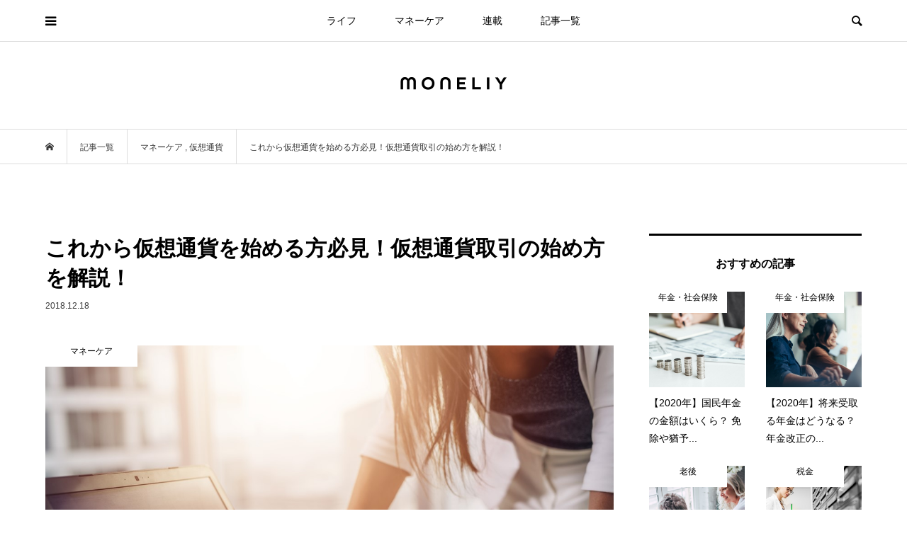

--- FILE ---
content_type: text/html; charset=UTF-8
request_url: https://moneliy.jp/investment/11910
body_size: 18671
content:
<!DOCTYPE html>
<html lang="ja">
<head prefix="og: http://ogp.me/ns# fb: http://ogp.me/ns/fb#">

<!-- Google Tag Manager -->
<script>(function(w,d,s,l,i){w[l]=w[l]||[];w[l].push({'gtm.start':
new Date().getTime(),event:'gtm.js'});var f=d.getElementsByTagName(s)[0],
j=d.createElement(s),dl=l!='dataLayer'?'&l='+l:'';j.async=true;j.src=
'https://www.googletagmanager.com/gtm.js?id='+i+dl;f.parentNode.insertBefore(j,f);
})(window,document,'script','dataLayer','GTM-PV7GLDF');</script>
<!-- End Google Tag Manager -->
	
<meta charset="UTF-8">
<meta name="description" content="仮想通貨に注目が集まる今、仮想通貨取引をこれから始める方も少なくないのではないでしょうか？名前のとおり実態のない電子データである仮想通貨の取引は、他の金融商品とは異なる点があるので、ここでは知っておくべき仮想通貨取引の始め方を紹介します。">
<meta name="viewport" content="width=device-width">
<meta property="og:type" content="article">
<meta property="og:url" content="https://moneliy.jp/investment/11910">
<meta property="og:title" content="これから仮想通貨を始める方必見！仮想通貨取引の始め方を解説！ &#8211; moneliy（マネリー）">
<meta property="og:description" content="仮想通貨に注目が集まる今、仮想通貨取引をこれから始める方も少なくないのではないでしょうか？名前のとおり実態のない電子データである仮想通貨の取引は、他の金融商品とは異なる点があるので、ここでは知っておくべき仮想通貨取引の始め方を紹介します。">
<meta property="og:site_name" content="moneliy（マネリー）">
<meta property="og:image" content="https://prd-moneliy.s3.ap-northeast-1.amazonaws.com/wp-content/uploads/2018/11/29004347/%E4%BB%AE%E6%83%B3%E9%80%9A%E8%B2%A8-%E3%81%93%E3%82%8C%E3%81%8B%E3%82%89.jpg">
<meta property="og:image:secure_url" content="https://prd-moneliy.s3.ap-northeast-1.amazonaws.com/wp-content/uploads/2018/11/29004347/%E4%BB%AE%E6%83%B3%E9%80%9A%E8%B2%A8-%E3%81%93%E3%82%8C%E3%81%8B%E3%82%89.jpg"> 
<meta property="og:image:width" content="1254"> 
<meta property="og:image:height" content="837">
<meta name="twitter:card" content="summary">
<meta name="twitter:site" content="@moneliy_">
<meta name="twitter:creator" content="moneliy_">
<meta name="twitter:title" content="これから仮想通貨を始める方必見！仮想通貨取引の始め方を解説！ &#8211; moneliy（マネリー）">
<meta property="twitter:description" content="仮想通貨に注目が集まる今、仮想通貨取引をこれから始める方も少なくないのではないでしょうか？名前のとおり実態のない電子データである仮想通貨の取引は、他の金融商品とは異なる点があるので、ここでは知っておくべき仮想通貨取引の始め方を紹介します。">
<meta name="twitter:image:src" content="https://prd-moneliy.s3.ap-northeast-1.amazonaws.com/wp-content/uploads/2018/11/29004347/%E4%BB%AE%E6%83%B3%E9%80%9A%E8%B2%A8-%E3%81%93%E3%82%8C%E3%81%8B%E3%82%89-500x500.jpg">
<title>これから仮想通貨を始める方必見！仮想通貨取引の始め方を解説！ &#8211; moneliy（マネリー）</title>
<meta name='robots' content='max-image-preview:large' />
<link rel='dns-prefetch' href='//stats.wp.com' />
<link rel="alternate" type="application/rss+xml" title="moneliy（マネリー） &raquo; これから仮想通貨を始める方必見！仮想通貨取引の始め方を解説！ のコメントのフィード" href="https://moneliy.jp/investment/11910/feed" />
<link rel='stylesheet' id='wp-block-library-css' href='https://moneliy.jp/wp-includes/css/dist/block-library/style.min.css?ver=d268fd11d09279d022af0c3ccd0baa98' type='text/css' media='all' />
<style id='wp-block-library-inline-css' type='text/css'>
.has-text-align-justify{text-align:justify;}
</style>
<link rel='stylesheet' id='mediaelement-css' href='https://moneliy.jp/wp-includes/js/mediaelement/mediaelementplayer-legacy.min.css?ver=4.2.17' type='text/css' media='all' />
<link rel='stylesheet' id='wp-mediaelement-css' href='https://moneliy.jp/wp-includes/js/mediaelement/wp-mediaelement.min.css?ver=d268fd11d09279d022af0c3ccd0baa98' type='text/css' media='all' />
<link rel='stylesheet' id='classic-theme-styles-css' href='https://moneliy.jp/wp-includes/css/classic-themes.min.css?ver=d268fd11d09279d022af0c3ccd0baa98' type='text/css' media='all' />
<style id='global-styles-inline-css' type='text/css'>
body{--wp--preset--color--black: #000000;--wp--preset--color--cyan-bluish-gray: #abb8c3;--wp--preset--color--white: #ffffff;--wp--preset--color--pale-pink: #f78da7;--wp--preset--color--vivid-red: #cf2e2e;--wp--preset--color--luminous-vivid-orange: #ff6900;--wp--preset--color--luminous-vivid-amber: #fcb900;--wp--preset--color--light-green-cyan: #7bdcb5;--wp--preset--color--vivid-green-cyan: #00d084;--wp--preset--color--pale-cyan-blue: #8ed1fc;--wp--preset--color--vivid-cyan-blue: #0693e3;--wp--preset--color--vivid-purple: #9b51e0;--wp--preset--gradient--vivid-cyan-blue-to-vivid-purple: linear-gradient(135deg,rgba(6,147,227,1) 0%,rgb(155,81,224) 100%);--wp--preset--gradient--light-green-cyan-to-vivid-green-cyan: linear-gradient(135deg,rgb(122,220,180) 0%,rgb(0,208,130) 100%);--wp--preset--gradient--luminous-vivid-amber-to-luminous-vivid-orange: linear-gradient(135deg,rgba(252,185,0,1) 0%,rgba(255,105,0,1) 100%);--wp--preset--gradient--luminous-vivid-orange-to-vivid-red: linear-gradient(135deg,rgba(255,105,0,1) 0%,rgb(207,46,46) 100%);--wp--preset--gradient--very-light-gray-to-cyan-bluish-gray: linear-gradient(135deg,rgb(238,238,238) 0%,rgb(169,184,195) 100%);--wp--preset--gradient--cool-to-warm-spectrum: linear-gradient(135deg,rgb(74,234,220) 0%,rgb(151,120,209) 20%,rgb(207,42,186) 40%,rgb(238,44,130) 60%,rgb(251,105,98) 80%,rgb(254,248,76) 100%);--wp--preset--gradient--blush-light-purple: linear-gradient(135deg,rgb(255,206,236) 0%,rgb(152,150,240) 100%);--wp--preset--gradient--blush-bordeaux: linear-gradient(135deg,rgb(254,205,165) 0%,rgb(254,45,45) 50%,rgb(107,0,62) 100%);--wp--preset--gradient--luminous-dusk: linear-gradient(135deg,rgb(255,203,112) 0%,rgb(199,81,192) 50%,rgb(65,88,208) 100%);--wp--preset--gradient--pale-ocean: linear-gradient(135deg,rgb(255,245,203) 0%,rgb(182,227,212) 50%,rgb(51,167,181) 100%);--wp--preset--gradient--electric-grass: linear-gradient(135deg,rgb(202,248,128) 0%,rgb(113,206,126) 100%);--wp--preset--gradient--midnight: linear-gradient(135deg,rgb(2,3,129) 0%,rgb(40,116,252) 100%);--wp--preset--duotone--dark-grayscale: url('#wp-duotone-dark-grayscale');--wp--preset--duotone--grayscale: url('#wp-duotone-grayscale');--wp--preset--duotone--purple-yellow: url('#wp-duotone-purple-yellow');--wp--preset--duotone--blue-red: url('#wp-duotone-blue-red');--wp--preset--duotone--midnight: url('#wp-duotone-midnight');--wp--preset--duotone--magenta-yellow: url('#wp-duotone-magenta-yellow');--wp--preset--duotone--purple-green: url('#wp-duotone-purple-green');--wp--preset--duotone--blue-orange: url('#wp-duotone-blue-orange');--wp--preset--font-size--small: 13px;--wp--preset--font-size--medium: 20px;--wp--preset--font-size--large: 36px;--wp--preset--font-size--x-large: 42px;--wp--preset--spacing--20: 0.44rem;--wp--preset--spacing--30: 0.67rem;--wp--preset--spacing--40: 1rem;--wp--preset--spacing--50: 1.5rem;--wp--preset--spacing--60: 2.25rem;--wp--preset--spacing--70: 3.38rem;--wp--preset--spacing--80: 5.06rem;--wp--preset--shadow--natural: 6px 6px 9px rgba(0, 0, 0, 0.2);--wp--preset--shadow--deep: 12px 12px 50px rgba(0, 0, 0, 0.4);--wp--preset--shadow--sharp: 6px 6px 0px rgba(0, 0, 0, 0.2);--wp--preset--shadow--outlined: 6px 6px 0px -3px rgba(255, 255, 255, 1), 6px 6px rgba(0, 0, 0, 1);--wp--preset--shadow--crisp: 6px 6px 0px rgba(0, 0, 0, 1);}:where(.is-layout-flex){gap: 0.5em;}body .is-layout-flow > .alignleft{float: left;margin-inline-start: 0;margin-inline-end: 2em;}body .is-layout-flow > .alignright{float: right;margin-inline-start: 2em;margin-inline-end: 0;}body .is-layout-flow > .aligncenter{margin-left: auto !important;margin-right: auto !important;}body .is-layout-constrained > .alignleft{float: left;margin-inline-start: 0;margin-inline-end: 2em;}body .is-layout-constrained > .alignright{float: right;margin-inline-start: 2em;margin-inline-end: 0;}body .is-layout-constrained > .aligncenter{margin-left: auto !important;margin-right: auto !important;}body .is-layout-constrained > :where(:not(.alignleft):not(.alignright):not(.alignfull)){max-width: var(--wp--style--global--content-size);margin-left: auto !important;margin-right: auto !important;}body .is-layout-constrained > .alignwide{max-width: var(--wp--style--global--wide-size);}body .is-layout-flex{display: flex;}body .is-layout-flex{flex-wrap: wrap;align-items: center;}body .is-layout-flex > *{margin: 0;}:where(.wp-block-columns.is-layout-flex){gap: 2em;}.has-black-color{color: var(--wp--preset--color--black) !important;}.has-cyan-bluish-gray-color{color: var(--wp--preset--color--cyan-bluish-gray) !important;}.has-white-color{color: var(--wp--preset--color--white) !important;}.has-pale-pink-color{color: var(--wp--preset--color--pale-pink) !important;}.has-vivid-red-color{color: var(--wp--preset--color--vivid-red) !important;}.has-luminous-vivid-orange-color{color: var(--wp--preset--color--luminous-vivid-orange) !important;}.has-luminous-vivid-amber-color{color: var(--wp--preset--color--luminous-vivid-amber) !important;}.has-light-green-cyan-color{color: var(--wp--preset--color--light-green-cyan) !important;}.has-vivid-green-cyan-color{color: var(--wp--preset--color--vivid-green-cyan) !important;}.has-pale-cyan-blue-color{color: var(--wp--preset--color--pale-cyan-blue) !important;}.has-vivid-cyan-blue-color{color: var(--wp--preset--color--vivid-cyan-blue) !important;}.has-vivid-purple-color{color: var(--wp--preset--color--vivid-purple) !important;}.has-black-background-color{background-color: var(--wp--preset--color--black) !important;}.has-cyan-bluish-gray-background-color{background-color: var(--wp--preset--color--cyan-bluish-gray) !important;}.has-white-background-color{background-color: var(--wp--preset--color--white) !important;}.has-pale-pink-background-color{background-color: var(--wp--preset--color--pale-pink) !important;}.has-vivid-red-background-color{background-color: var(--wp--preset--color--vivid-red) !important;}.has-luminous-vivid-orange-background-color{background-color: var(--wp--preset--color--luminous-vivid-orange) !important;}.has-luminous-vivid-amber-background-color{background-color: var(--wp--preset--color--luminous-vivid-amber) !important;}.has-light-green-cyan-background-color{background-color: var(--wp--preset--color--light-green-cyan) !important;}.has-vivid-green-cyan-background-color{background-color: var(--wp--preset--color--vivid-green-cyan) !important;}.has-pale-cyan-blue-background-color{background-color: var(--wp--preset--color--pale-cyan-blue) !important;}.has-vivid-cyan-blue-background-color{background-color: var(--wp--preset--color--vivid-cyan-blue) !important;}.has-vivid-purple-background-color{background-color: var(--wp--preset--color--vivid-purple) !important;}.has-black-border-color{border-color: var(--wp--preset--color--black) !important;}.has-cyan-bluish-gray-border-color{border-color: var(--wp--preset--color--cyan-bluish-gray) !important;}.has-white-border-color{border-color: var(--wp--preset--color--white) !important;}.has-pale-pink-border-color{border-color: var(--wp--preset--color--pale-pink) !important;}.has-vivid-red-border-color{border-color: var(--wp--preset--color--vivid-red) !important;}.has-luminous-vivid-orange-border-color{border-color: var(--wp--preset--color--luminous-vivid-orange) !important;}.has-luminous-vivid-amber-border-color{border-color: var(--wp--preset--color--luminous-vivid-amber) !important;}.has-light-green-cyan-border-color{border-color: var(--wp--preset--color--light-green-cyan) !important;}.has-vivid-green-cyan-border-color{border-color: var(--wp--preset--color--vivid-green-cyan) !important;}.has-pale-cyan-blue-border-color{border-color: var(--wp--preset--color--pale-cyan-blue) !important;}.has-vivid-cyan-blue-border-color{border-color: var(--wp--preset--color--vivid-cyan-blue) !important;}.has-vivid-purple-border-color{border-color: var(--wp--preset--color--vivid-purple) !important;}.has-vivid-cyan-blue-to-vivid-purple-gradient-background{background: var(--wp--preset--gradient--vivid-cyan-blue-to-vivid-purple) !important;}.has-light-green-cyan-to-vivid-green-cyan-gradient-background{background: var(--wp--preset--gradient--light-green-cyan-to-vivid-green-cyan) !important;}.has-luminous-vivid-amber-to-luminous-vivid-orange-gradient-background{background: var(--wp--preset--gradient--luminous-vivid-amber-to-luminous-vivid-orange) !important;}.has-luminous-vivid-orange-to-vivid-red-gradient-background{background: var(--wp--preset--gradient--luminous-vivid-orange-to-vivid-red) !important;}.has-very-light-gray-to-cyan-bluish-gray-gradient-background{background: var(--wp--preset--gradient--very-light-gray-to-cyan-bluish-gray) !important;}.has-cool-to-warm-spectrum-gradient-background{background: var(--wp--preset--gradient--cool-to-warm-spectrum) !important;}.has-blush-light-purple-gradient-background{background: var(--wp--preset--gradient--blush-light-purple) !important;}.has-blush-bordeaux-gradient-background{background: var(--wp--preset--gradient--blush-bordeaux) !important;}.has-luminous-dusk-gradient-background{background: var(--wp--preset--gradient--luminous-dusk) !important;}.has-pale-ocean-gradient-background{background: var(--wp--preset--gradient--pale-ocean) !important;}.has-electric-grass-gradient-background{background: var(--wp--preset--gradient--electric-grass) !important;}.has-midnight-gradient-background{background: var(--wp--preset--gradient--midnight) !important;}.has-small-font-size{font-size: var(--wp--preset--font-size--small) !important;}.has-medium-font-size{font-size: var(--wp--preset--font-size--medium) !important;}.has-large-font-size{font-size: var(--wp--preset--font-size--large) !important;}.has-x-large-font-size{font-size: var(--wp--preset--font-size--x-large) !important;}
.wp-block-navigation a:where(:not(.wp-element-button)){color: inherit;}
:where(.wp-block-columns.is-layout-flex){gap: 2em;}
.wp-block-pullquote{font-size: 1.5em;line-height: 1.6;}
</style>
<link rel='stylesheet' id='rpt_front_style-css' href='https://moneliy.jp/wp-content/plugins/related-posts-thumbnails/assets/css/front.css?ver=1.9.0' type='text/css' media='all' />
<link rel='stylesheet' id='bloom-style-css' href='https://moneliy.jp/wp-content/themes/bloom_tcd053/style.css?ver=1.6.1' type='text/css' media='all' />
<link rel='stylesheet' id='bloom-slick-css' href='https://moneliy.jp/wp-content/themes/bloom_tcd053/css/slick.min.css?ver=d268fd11d09279d022af0c3ccd0baa98' type='text/css' media='all' />
<link rel='stylesheet' id='bloom-responsive-css' href='https://moneliy.jp/wp-content/themes/bloom_tcd053/responsive.css?ver=1.6.1' type='text/css' media='all' />
<link rel='stylesheet' id='jetpack_css-css' href='https://moneliy.jp/wp-content/plugins/jetpack/css/jetpack.css?ver=12.8.2' type='text/css' media='all' />
<script type='text/javascript' src='https://moneliy.jp/wp-includes/js/jquery/jquery.min.js?ver=3.6.4' id='jquery-core-js'></script>
<script type='text/javascript' src='https://moneliy.jp/wp-includes/js/jquery/jquery-migrate.min.js?ver=3.4.0' id='jquery-migrate-js'></script>
<link rel="https://api.w.org/" href="https://moneliy.jp/wp-json/" /><link rel="alternate" type="application/json" href="https://moneliy.jp/wp-json/wp/v2/posts/11910" /><link rel="EditURI" type="application/rsd+xml" title="RSD" href="https://moneliy.jp/xmlrpc.php?rsd" />
<link rel="canonical" href="https://moneliy.jp/investment/11910" />
<link rel="alternate" type="application/json+oembed" href="https://moneliy.jp/wp-json/oembed/1.0/embed?url=https%3A%2F%2Fmoneliy.jp%2Finvestment%2F11910" />
<link rel="alternate" type="text/xml+oembed" href="https://moneliy.jp/wp-json/oembed/1.0/embed?url=https%3A%2F%2Fmoneliy.jp%2Finvestment%2F11910&#038;format=xml" />
			<style>
			#related_posts_thumbnails li{
				border-right: 1px solid #dddddd;
				background-color: #ffffff			}
			#related_posts_thumbnails li:hover{
				background-color: #eeeeee;
			}
			.relpost_content{
				font-size:	14px;
				color: 		#333333;
			}
			.relpost-block-single{
				background-color: #ffffff;
				border-right: 1px solid  #dddddd;
				border-left: 1px solid  #dddddd;
				margin-right: -1px;
			}
			.relpost-block-single:hover{
				background-color: #eeeeee;
			}
		</style>

	                <script>
                    var ajaxUrl = 'https://moneliy.jp/wp-admin/admin-ajax.php';
                </script>
        	<style>img#wpstats{display:none}</style>
		<link rel="shortcut icon" href="https://prd-moneliy.s3.ap-northeast-1.amazonaws.com/wp-content/uploads/2018/04/24205358/logo_icon_a%E3%81%AE%E3%82%B3%E3%83%92%E3%82%9A%E3%83%BC-1.png">
<style>
.c-comment__form-submit:hover, c-comment__password-protected, .p-pagetop a, .slick-dots li.slick-active button, .slick-dots li:hover button { background-color: #000000; }
.p-entry__pickup, .p-entry__related, .p-widget__title, .slick-dots li.slick-active button, .slick-dots li:hover button { border-color: #000000; }
.p-index-tab__item.is-active, .p-index-tab__item:hover { border-bottom-color: #000000; }
.c-comment__tab-item.is-active a, .c-comment__tab-item a:hover, .c-comment__tab-item.is-active p { background-color: rgba(0, 0, 0, 0.7); }
.c-comment__tab-item.is-active a:after, .c-comment__tab-item.is-active p:after { border-top-color: rgba(0, 0, 0, 0.7); }
.p-article__meta, .p-blog-list__item-excerpt, .p-ranking-list__item-excerpt, .p-author__views, .p-page-links a, .p-page-links .p-page-links__title, .p-pager__item span { color: #999999; }
.p-page-links > span, .p-page-links a:hover, .p-entry__next-page__link { background-color: #999999; }
.p-page-links > span, .p-page-links a { border-color: #999999; }

a:hover, a:hover .p-article__title, .p-global-nav > li:hover > a, .p-global-nav > li.current-menu-item > a, .p-global-nav > li.is-active > a, .p-breadcrumb a:hover, .p-widget-categories .has-children .toggle-children:hover::before, .p-footer-widget-area .p-siteinfo .p-social-nav li a:hover, .p-footer-widget-area__default .p-siteinfo .p-social-nav li a:hover { color: #aaaaaa; }
.p-global-nav .sub-menu a:hover, .p-global-nav .sub-menu .current-menu-item > a, .p-megamenu a.p-megamenu__hover:hover, .p-entry__next-page__link:hover, .c-pw__btn:hover { background: #aaaaaa; }
.p-entry__date, .p-entry__body, .p-author__desc, .p-breadcrumb, .p-breadcrumb a { color: #3a3a3a; }
.p-entry__body a, .custom-html-widget a { color: #000000; }
.p-entry__body a:hover, .custom-html-widget a:hover { color: #aaaaaa; }
.p-float-native-ad-label { background: #f99999; color: #ffffff; font-size: 11px; }
.p-category-item--1, .cat-item-1> a, .cat-item-1 .toggle-children { color: #000000; }
.p-category-item--7, .cat-item-7> a, .cat-item-7 .toggle-children { color: #000000; }
.p-category-item--8, .cat-item-8> a, .cat-item-8 .toggle-children { color: #000000; }
.p-category-item--38, .cat-item-38> a, .cat-item-38 .toggle-children { color: #000000; }
.p-category-item--41, .cat-item-41> a, .cat-item-41 .toggle-children { color: #000000; }
.p-category-item--42, .cat-item-42> a, .cat-item-42 .toggle-children { color: #000000; }
.p-category-item--43, .cat-item-43> a, .cat-item-43 .toggle-children { color: #000000; }
.p-category-item--44, .cat-item-44> a, .cat-item-44 .toggle-children { color: #000000; }
.p-category-item--45, .cat-item-45> a, .cat-item-45 .toggle-children { color: #000000; }
.p-category-item--46, .cat-item-46> a, .cat-item-46 .toggle-children { color: #000000; }
.p-category-item--47, .cat-item-47> a, .cat-item-47 .toggle-children { color: #000000; }
.p-category-item--48, .cat-item-48> a, .cat-item-48 .toggle-children { color: #000000; }
.p-category-item--49, .cat-item-49> a, .cat-item-49 .toggle-children { color: #000000; }
.p-category-item--50, .cat-item-50> a, .cat-item-50 .toggle-children { color: #000000; }
.p-category-item--51, .cat-item-51> a, .cat-item-51 .toggle-children { color: #000000; }
.p-category-item--52, .cat-item-52> a, .cat-item-52 .toggle-children { color: #000000; }
.p-category-item--53, .cat-item-53> a, .cat-item-53 .toggle-children { color: #000000; }
.p-category-item--54, .cat-item-54> a, .cat-item-54 .toggle-children { color: #000000; }
.p-category-item--55, .cat-item-55> a, .cat-item-55 .toggle-children { color: #000000; }
.p-category-item--56, .cat-item-56> a, .cat-item-56 .toggle-children { color: #000000; }
.p-category-item--57, .cat-item-57> a, .cat-item-57 .toggle-children { color: #000000; }
.p-category-item--58, .cat-item-58> a, .cat-item-58 .toggle-children { color: #000000; }
.p-category-item--59, .cat-item-59> a, .cat-item-59 .toggle-children { color: #000000; }
.p-category-item--60, .cat-item-60> a, .cat-item-60 .toggle-children { color: #000000; }
.p-category-item--61, .cat-item-61> a, .cat-item-61 .toggle-children { color: #000000; }
.p-category-item--64, .cat-item-64> a, .cat-item-64 .toggle-children { color: #000000; }
.p-category-item--69, .cat-item-69> a, .cat-item-69 .toggle-children { color: #000000; }
.p-category-item--72, .cat-item-72> a, .cat-item-72 .toggle-children { color: #000000; }
.p-category-item--174, .cat-item-174> a, .cat-item-174 .toggle-children { color: #000000; }
.p-category-item--486, .cat-item-486> a, .cat-item-486 .toggle-children { color: #000000; }
.p-category-item--487, .cat-item-487> a, .cat-item-487 .toggle-children { color: #000000; }
.p-category-item--488, .cat-item-488> a, .cat-item-488 .toggle-children { color: #000000; }
.p-category-item--491, .cat-item-491> a, .cat-item-491 .toggle-children { color: #000000; }
.p-category-item--492, .cat-item-492> a, .cat-item-492 .toggle-children { color: #000000; }
.p-category-item--493, .cat-item-493> a, .cat-item-493 .toggle-children { color: #000000; }
.p-category-item--494, .cat-item-494> a, .cat-item-494 .toggle-children { color: #000000; }
.p-category-item--513, .cat-item-513> a, .cat-item-513 .toggle-children { color: #000000; }
.p-category-item--535, .cat-item-535> a, .cat-item-535 .toggle-children { color: #000000; }
.p-category-item--596, .cat-item-596> a, .cat-item-596 .toggle-children { color: #000000; }
body { font-family: "Segoe UI", Verdana, "游ゴシック", YuGothic, "Hiragino Kaku Gothic ProN", Meiryo, sans-serif; }
.p-logo, .p-entry__title, .p-article__title, .p-article__title__overlay, .p-headline, .p-page-header__title, .p-widget__title, .p-sidemenu .p-siteinfo__title, .p-index-slider__item-catch, .p-header-video__caption-catch, .p-footer-blog__catch, .p-footer-cta__catch {
font-family: "Segoe UI", Verdana, "游ゴシック", YuGothic, "Hiragino Kaku Gothic ProN", Meiryo, sans-serif;
}
.c-load--type1 { border: 3px solid rgba(153, 153, 153, 0.2); border-top-color: #eaadbc; }
.p-hover-effect--type1:hover img { -webkit-transform: scale(1.2) rotate(2deg); transform: scale(1.2) rotate(2deg); }
.p-hover-effect--type2 img { margin-left: -8px; }
.p-hover-effect--type2:hover img { margin-left: 8px; }
.p-hover-effect--type1 .p-article__overlay { background: rgba(0, 0, 0, 0.5); }
.p-hover-effect--type2:hover img { opacity: 0.5 }
.p-hover-effect--type2 .p-hover-effect__image { background: #000000; }
.p-hover-effect--type2 .p-article__overlay { background: rgba(0, 0, 0, 0.5); }
.p-hover-effect--type3 .p-hover-effect__image { background: #000000; }
.p-hover-effect--type3:hover img { opacity: 0.5; }
.p-hover-effect--type3 .p-article__overlay { background: rgba(0, 0, 0, 0.5); }
.p-entry__title { font-size: 30px; }
.p-entry__body, .p-entry__body p { font-size: 15px; }
.l-header__bar { background: rgba(255, 255, 255, 0.8); }
.l-header__bar > .l-inner > a, .p-global-nav > li > a { color: #000000; }
.l-header__logo--text a { color: #000000; font-size: 21px; }
.l-footer .p-siteinfo .p-logo { font-size: 28px; }
.p-footer-cta__btn { background: #333333; color: #ffffff; }
.p-footer-cta__btn:hover { background: #724a56; color: #ffffff; }
@media only screen and (max-width: 1200px) {
	.l-header__logo--mobile.l-header__logo--text a { font-size: 18px; }
	.p-global-nav { background-color: rgba(0,0,0, 0.8); }
}
@media only screen and (max-width: 991px) {
	.l-footer .p-siteinfo .p-logo { font-size: 18px; }
	.p-copyright { background-color: #000000; }
	.p-pagetop a { background-color: #999999; }
}
#site_info_widget-2 .p-siteinfo__button { background: #000000; color: #ffffff; }
#site_info_widget-2 .p-siteinfo__button:hover { background: #000000; color: #ffffff; }
#site_info_widget-3 .p-siteinfo__button { background: #000000; color: #ffffff; }
#site_info_widget-3 .p-siteinfo__button:hover { background: #000000; color: #ffffff; }
#site_info_widget-5 .p-siteinfo__button { background: #000000; color: #ffffff; }
#site_info_widget-5 .p-siteinfo__button:hover { background: #000000; color: #ffffff; }
.p-entry__body p { font-size: 15px; line-height: 2.0; }
.p-entry__title { font-weight: bold;}
.p-blog-list__item-title { font-weight: bold;}
.p-entry__body h3 { margin: 60px 0px 20px 0px; font-weight: bold;}
.p-entry__body h4 { margin: 30px 0px 10px 0px; font-weight: bold;}
.p-index-tab__link { font-weight: bold; }
.p-widget__title { font-weight: 600;}</style>
<style type="text/css">

</style>
<link rel="amphtml" href="https://moneliy.jp/investment/11910?amp=1"><link rel="icon" href="https://prd-moneliy.s3.ap-northeast-1.amazonaws.com/wp-content/uploads/2021/10/28145701/cropped-monliy_icon-32x32.png" sizes="32x32" />
<link rel="icon" href="https://prd-moneliy.s3.ap-northeast-1.amazonaws.com/wp-content/uploads/2021/10/28145701/cropped-monliy_icon-192x192.png" sizes="192x192" />
<link rel="apple-touch-icon" href="https://prd-moneliy.s3.ap-northeast-1.amazonaws.com/wp-content/uploads/2021/10/28145701/cropped-monliy_icon-180x180.png" />
<meta name="msapplication-TileImage" content="https://prd-moneliy.s3.ap-northeast-1.amazonaws.com/wp-content/uploads/2021/10/28145701/cropped-monliy_icon-270x270.png" />
</head>
<body data-rsssl=1 class="post-template-default single single-post postid-11910 single-format-standard is-responsive l-header__fix l-header__fix--mobile l-has-sidemenu">

<!-- Google Tag Manager (noscript) -->
<noscript><iframe src="https://www.googletagmanager.com/ns.html?id=GTM-PV7GLDF"
height="0" width="0" style="display:none;visibility:hidden"></iframe></noscript>
<!-- End Google Tag Manager (noscript) -->
<div id="site_loader_overlay">
	<div id="site_loader_animation" class="c-load--type1">
			</div>
</div>
<div id="site_wrap">
	<header id="js-header" class="l-header">
		<div class="l-header__bar">
			<div class="l-inner">
				<div class="p-logo l-header__logo l-header__logo--mobile l-header__logo--retina">
					<a href="https://moneliy.jp/"><img src="https://prd-moneliy.s3.ap-northeast-1.amazonaws.com/wp-content/uploads/2021/09/27132905/moneliy_logo_sp.png" alt="moneliy（マネリー）" width="107"></a>
				</div>
<nav class="menu-%e3%82%b0%e3%83%ad%e3%83%bc%e3%83%90%e3%83%ab%e3%83%a1%e3%83%8b%e3%83%a5%e3%83%bc-container"><ul id="js-global-nav" class="p-global-nav u-clearfix">
<li class="p-header-search p-header-search--mobile"><form action="https://moneliy.jp/" method="get"><input type="text" name="s" value="" class="p-header-search__input" placeholder="SEARCH"><input type="submit" value="&#xe915;" class="p-header-search__submit"></form></li>
<li id="menu-item-212" class="menu-item menu-item-type-taxonomy menu-item-object-category menu-item-212"><a href="https://moneliy.jp/category/life">ライフ<span></span></a></li>
<li id="menu-item-214" class="menu-item menu-item-type-taxonomy menu-item-object-category current-post-ancestor current-menu-parent current-post-parent menu-item-214"><a href="https://moneliy.jp/category/investment">マネーケア<span></span></a></li>
<li id="menu-item-24239" class="menu-item menu-item-type-post_type menu-item-object-page menu-item-24239"><a href="https://moneliy.jp/rensai">連載<span></span></a></li>
<li id="menu-item-10289" class="menu-item menu-item-type-post_type menu-item-object-page current_page_parent menu-item-10289"><a href="https://moneliy.jp/list">記事一覧<span></span></a></li>
</ul></nav>				<a href="#" id="js-menu-button" class="p-menu-button c-menu-button u-visible-lg"></a>
				<a href="#" id="js-sidemenu-button" class="p-sidemenu-button c-sidemenu-button u-hidden-lg"></a>
				<a href="#" id="js-search-button" class="p-search-button c-search-button u-hidden-lg"></a>
				<div class="p-header-search p-header-search--pc">
					<form action="https://moneliy.jp/" method="get">
						<input type="text" name="s" value="" class="p-header-search__input" placeholder="SEARCH">
					</form>
				</div>
			</div>
		</div>
		<div class="l-inner">
			<div class="p-logo l-header__logo l-header__logo--pc l-header__logo--retina">
				<a href="https://moneliy.jp/"><img src="https://prd-moneliy.s3.ap-northeast-1.amazonaws.com/wp-content/uploads/2021/09/27132906/moneliy_logo_pc.png" alt="moneliy（マネリー）" width="150"></a>
			</div>
		</div>
	</header>
<main class="l-main">
	<div class="p-breadcrumb c-breadcrumb">
		<ul class="p-breadcrumb__inner c-breadcrumb__inner l-inner u-clearfix" itemscope itemtype="http://schema.org/BreadcrumbList">
			<li class="p-breadcrumb__item c-breadcrumb__item p-breadcrumb__item--home c-breadcrumb__item--home" itemprop="itemListElement" itemscope itemtype="http://schema.org/ListItem">
				<a href="https://moneliy.jp/" itemprop="item"><span itemprop="name">HOME</span></a>
				<meta itemprop="position" content="1" />
			</li>
			<li class="p-breadcrumb__item c-breadcrumb__item" itemprop="itemListElement" itemscope itemtype="http://schema.org/ListItem">
				<a href="https://moneliy.jp/list" itemprop="item">
					<span itemprop="name">記事一覧</span>
				</a>
				<meta itemprop="position" content="2" />
			</li>
			<li class="p-breadcrumb__item c-breadcrumb__item" itemprop="itemListElement" itemscope itemtype="http://schema.org/ListItem">
				<a href="https://moneliy.jp/category/investment" itemprop="item">
					<span itemprop="name">マネーケア</span>
				</a>
, 				<a href="https://moneliy.jp/category/investment/cryptocurrency" itemprop="item">
					<span itemprop="name">仮想通貨</span>
				</a>
				<meta itemprop="position" content="3" />
			</li>
			<li class="p-breadcrumb__item c-breadcrumb__item" itemprop="itemListElement" itemscope itemtype="http://schema.org/ListItem">
				<span itemprop="name">これから仮想通貨を始める方必見！仮想通貨取引の始め方を解説！</span>
				<meta itemprop="position" content="4" />
			</li>
		</ul>
	</div>
	<div class="l-inner l-2colmuns u-clearfix">
		<article class="p-entry l-primary">
			<div class="p-entry__inner">
				<h1 class="p-entry__title">これから仮想通貨を始める方必見！仮想通貨取引の始め方を解説！</h1>
				<p class="p-entry__date"><time datetime="2018-12-18">2018.12.18</time></p>
				<div class="p-entry__thumbnail">
					<img width="1254" height="837" src="https://prd-moneliy.s3.ap-northeast-1.amazonaws.com/wp-content/uploads/2018/11/29004347/%E4%BB%AE%E6%83%B3%E9%80%9A%E8%B2%A8-%E3%81%93%E3%82%8C%E3%81%8B%E3%82%89.jpg" class="attachment-full size-full wp-post-image" alt="" decoding="async" />
					<div class="p-float-category"><span class="p-category-item--7">マネーケア</span></div>
				</div>
				<div class="p-entry__body u-clearfix">
<p>仮想通貨に注目が集まる今、仮想通貨取引をこれから始める方も少なくないのではないでしょうか？名前のとおり実態のない電子データである仮想通貨の取引は、他の金融商品とは異なる点があるので、ここでは知っておくべき仮想通貨取引の始め方を紹介します。</p>
<h5 class="style5a">仮想通貨とは？これから仮想通貨を始める人のために解説！</h5>
<p>仮想通貨の存在は知っていても「仮想通貨とは何か？」と問われると答えに窮してしまう方が少なくないのではないでしょうか？これから仮想通貨取引を始めるのにあたって、仮想通貨とは何かを掴んでおくことは重要ですので、仮想通貨の特徴を２つ説明します。</p>
<p><strong>・実態が存在しない仮想通貨</strong><br />
世界中にはさまざまな通貨が存在し、国や地域で通貨が異なり、海外旅行の際には両替が必要となりますが、仮想通貨は電子情報として存在し、紙幣やコインなどの実態がなく、世界中で使用できます。</p>
<p>法定通貨の送金は金融機関を通じて行いますが、仮想通貨には実態がなく自分のウォレットから直接相手のウォレットに送金することも可能ですので、時間や場所に囚われずに世界中に送金ができます。</p>
<p><strong>・法定通貨のように価値に裏打ちがない</strong><br />
国が発行する紙幣やコインの法定通貨は、等価の金と交換ができることを国が担保する金本位制で発行されています。仮想通貨の価値は国が担保することなく、仮想通貨取引で決定され、価値を裏打ちするものがありません。</p>
<p>仮にこれから１万円で購入する仮想通貨へのニーズが高まれば、10万円の法定通貨に交換できますが、ニーズがなければ、購入した仮想通貨は無価値となり、購入価格の１万円を取り戻すこともできません。</p>
<h5 class="style5a">仮想通貨の市場規模について、国内と海外の市場規模はどれくらい？</h5>
<p>これから仮想通貨取引を始める方にとって、仮想通貨の市場規模は気になる処です。2018年11月５日現在、仮想通貨時価総額ランキングサイト「Coin Market Cap」によると、世界中の仮想通貨の総時価総額は、約24,014,719,116,670円にも上ります。</p>
<p>取り引きされる通貨銘柄は2,097銘柄、取引を行う市場数は15,626市場、1日の取引額は1,638,820,084,235円です。</p>
<p>国内の市場規模は統計データがありませんが、日本仮想通貨交換業協会の説明資料が、金融庁で開催された「仮想通貨交換業等に関する研究会」で発表されています。</p>
<p>2017年度の国内の仮想通貨取引量の総額は69兆1,465億円、内訳は現物取引が12兆7,140億円、信用先物取引が56兆4,325億円となり、１日約1,900億円の取引が行われています。</p>
<p>世界規模での取引額の約12％が国内で取引きされ、取引量に対するシェアを基に試算すると、国内の仮想通貨時価総額は約２兆９千億円の市場規模だと考えられ、これからも成長が予想されます。</p>
<h5 class="style5a">これから仮想通貨取引を始めるのはもう遅い？</h5>
<p>仮想通貨は2017年に世界中で活発に取引され、仮想通貨取引の最高記録を更新し続けましたが、2018年に入り平均価格が急落し、これからの仮想通貨取引に対してネガティブな見方も存在します。</p>
<p>これから仮想通貨取引を始める方にとっては心細く感じる状況とも言えますが、2017年は世界的な仮想通貨バブルであり、下落した仮想通貨の価格が本来の資産価値であるとも言われています。</p>
<p>また、その後もブロックチェーンのシステムは高く評価され続けており、国や大企業の支援を受けてさまざまな形に進化していることから、仮想通貨に対する世界的ニーズは、これからも高まり続けるのではないかと考えられます。</p>
<p>時価総額の点でも、仮想通貨市場の総時価総額は、Apple社の時価総額にも及ばないことから仮想通貨市場はまだまだ発展途上でありこれからの伸びシロが十分残された市場ではないかという見方もあります。</p>
<p>仮想通貨の平均価格が下がったことは、これから仮想通貨取引を始める方にとって、追い風になると考えることもできるでしょう。</p>
<h5 class="style5a">これから参入する方向け！仮想通貨取引の始め方やおすすめの取引所</h5>
<p>これから仮想通貨取引を始める方にとって、利用する仮想通貨取引所選びは、非常に重要な問題となります。大切な資産の仮想通貨を取扱う仮想通貨取引所は慎重に選ぶべきです。</p>
<p><strong>・仮想通貨取引所利用の流れは？</strong><br />
仮想通貨取引所利用の際には、本人確認書類の提出が求められ、一般的な仮想通貨取引所開設の流れは、次のとおりです。</p>
<ol>
<li>仮想通貨取引所の公式から口座開設申し込みフォーム入力</li>
<li>本人確認書類の提出</li>
<li>新規口座開設審査開始</li>
<li>新規口座開設完了</li>
</ol>
<p>簡単な４ステップで仮想通貨取引が可能になります。</p>
<p><strong>・仮想通貨取引の流れは？</strong><br />
これから購入する通貨銘柄を決め、仮想通貨取引所の指定口座に日本円を振込み、仮想通貨を購入すると、取引所内の自分のウォレットに仮想通貨が送金されます。仮想通貨の取引はウォレットを使用して行い、現金化をする際は、仮想通貨を売却すると取引所に登録した自分の指定口座に入金されます。</p>
<p><strong>・おすすめの仮想通貨取引所は？<br />
</strong>仮想通貨取引所にこれから新規口座開設を行うのであれば、次に挙げる３つの仮想通貨取引所がおすすめです。</p>
<p>・GMOコイン<br />
外貨FXで取引高世界一のGMOクリック証券を系列に持つ、GMOインターネットグループが運営する仮想通貨取引所です。金融取引を行う大手企業の運営で高いセキュリティや高品質のサービスを提供しているうえ、強力な資金力で、万が一の際にも倒産リスクが低いため、これから取引を始める方には魅力です。</p>
<p>・bitbank.cc&#8221;ビットバンク&#8221;<br />
仮想通貨の定番銘柄の他、日本初の仮想通貨モナコインの取扱いも行う仮想通貨取引所です。日本円の入金がいつでもシステムに反映される点や、リップルが国内でいちばん安く買える点、取引手数料がリーズナブルである点などがあることから、これから仮想通貨取引を始める方には魅力があると言えるでしょう。</p>
<p>・bitFlyer&#8221;ビットフライヤー&#8221;<br />
ビットコインのＦＸ取引が行え、ビットコインでショッピングができるサービスなども提供しています。海外への進出も精力的に行う仮想通貨取引所で、国内最大のビットコイン取引量を誇り、操作しやすいアプリもリリースしているため、これから仮想通貨取引を始める方にはおすすめです。</p>
				</div>
				<div class="p-author__box u-clearfix">
					<div class="p-author__thumbnail">
						<a class="p-author__thumbnail__link p-hover-effect--type1" href="https://moneliy.jp/author/wazamono">
							<div class="p-hover-effect__image"><img alt='ワザモノ編集部' src='https://moneliy.jp/wp-content/uploads/2018/09/wazamono_avatar_1536228048-260x260.png' class='avatar avatar-260 photo' height='260' width='260' /></div>
						</a>
					</div>
					<div class="p-author__info">
						<h3 class="p-author__title">ワザモノ編集部</h3>						<p class="p-author__desc"></p>
						<a class="p-author__link" href="https://moneliy.jp/author/wazamono">プロフィール</a>
					</div>
				</div>
				<ul class="p-entry__share c-share u-clearfix c-share--lg c-share--mono">
					<li class="c-share__btn c-share__btn--twitter">
						<a href="https://twitter.com/share?text=%E3%81%93%E3%82%8C%E3%81%8B%E3%82%89%E4%BB%AE%E6%83%B3%E9%80%9A%E8%B2%A8%E3%82%92%E5%A7%8B%E3%82%81%E3%82%8B%E6%96%B9%E5%BF%85%E8%A6%8B%EF%BC%81%E4%BB%AE%E6%83%B3%E9%80%9A%E8%B2%A8%E5%8F%96%E5%BC%95%E3%81%AE%E5%A7%8B%E3%82%81%E6%96%B9%E3%82%92%E8%A7%A3%E8%AA%AC%EF%BC%81&url=https%3A%2F%2Fmoneliy.jp%2Finvestment%2F11910&via=moneliy_&tw_p=tweetbutton&related=moneliy_" onclick="javascript:window.open(this.href, '', 'menubar=no,toolbar=no,resizable=yes,scrollbars=yes,height=400,width=600');return false;">
							<i class="c-share__icn c-share__icn--twitter"></i>
							<span class="c-share__title">Tweet</span>
						</a>
					</li>
					<li class="c-share__btn c-share__btn--facebook">
						<a href="//www.facebook.com/sharer/sharer.php?u=https://moneliy.jp/investment/11910&amp;t=%E3%81%93%E3%82%8C%E3%81%8B%E3%82%89%E4%BB%AE%E6%83%B3%E9%80%9A%E8%B2%A8%E3%82%92%E5%A7%8B%E3%82%81%E3%82%8B%E6%96%B9%E5%BF%85%E8%A6%8B%EF%BC%81%E4%BB%AE%E6%83%B3%E9%80%9A%E8%B2%A8%E5%8F%96%E5%BC%95%E3%81%AE%E5%A7%8B%E3%82%81%E6%96%B9%E3%82%92%E8%A7%A3%E8%AA%AC%EF%BC%81" rel="nofollow" target="_blank">
							<i class="c-share__icn c-share__icn--facebook"></i>
							<span class="c-share__title">Share</span>
						</a>
					</li>
					<li class="c-share__btn c-share__btn--hatebu">
						<a href="https://b.hatena.ne.jp/add?mode=confirm&url=https%3A%2F%2Fmoneliy.jp%2Finvestment%2F11910" onclick="javascript:window.open(this.href, '', 'menubar=no,toolbar=no,resizable=yes,scrollbars=yes,height=400,width=510');return false;">
							<i class="c-share__icn c-share__icn--hatebu"></i>
							<span class="c-share__title">Hatena</span>
						</a>
					</li>
					<li class="c-share__btn c-share__btn--rss">
						<a href="https://moneliy.jp/feed" target="_blank">
							<i class="c-share__icn c-share__icn--rss"></i>
							<span class="c-share__title">RSS</span>
						</a>
					</li>
				</ul>
				<ul class="p-entry__meta c-meta-box u-clearfix">
					<li class="c-meta-box__item c-meta-box__item--category"><a href="https://moneliy.jp/category/investment" rel="category tag">マネーケア</a>, <a href="https://moneliy.jp/category/investment/cryptocurrency" rel="category tag">仮想通貨</a></li>														</ul>
				<ul class="p-entry__nav c-entry-nav">
					<li class="c-entry-nav__item c-entry-nav__item--prev">
						<a href="https://moneliy.jp/news/n_cryptocurrency/12054" data-prev="前の記事"><span class="u-hidden-sm">カメルーン独立派、「アンバゾニア共和国」が仮想通貨AmbaCoinを発行</span></a>
					</li>
					<li class="c-entry-nav__item c-entry-nav__item--next">
						<a href="https://moneliy.jp/life/kakeibo/12059" data-next="次の記事"><span class="u-hidden-sm">モバイル決済アプリは3つのポイントで選べ！</span></a>
					</li>
				</ul>
<div class="p-entry__ad">
<div class="p-entry__ad-item"><a href="https://72crowd.com"><img src="https://prd-moneliy.s3.ap-northeast-1.amazonaws.com/wp-content/uploads/2021/09/18164639/moneliy_banner-72crowd.jpeg" alt=""></a></div><div class="p-entry__ad-item"><a href="https://invalance.co.jp"><img src="https://prd-moneliy.s3.ap-northeast-1.amazonaws.com/wp-content/uploads/2021/09/18164738/moneliy_banner-11.jpeg" alt=""></a></div></div>
			</div>
			<section class="p-entry__related">
				<div class="p-entry__related__inner">
					<h2 class="p-headline">関連記事一覧</h2>
					<div class="p-entry__related-items">
						<article class="p-entry__related-item">
							<a class="p-hover-effect--type1" href="https://moneliy.jp/investment/lineup/12308">
								<div class="p-entry__related__thumbnail p-hover-effect--type1">
									<img width="500" height="500" src="https://prd-moneliy.s3.ap-northeast-1.amazonaws.com/wp-content/uploads/2019/02/01231443/iStock-625190980-500x500.jpg" class="attachment-size1 size-size1 wp-post-image" alt="" decoding="async" loading="lazy" />
									<div class="p-entry__related__category p-float-category u-visible-xs"><span class="p-category-item--53" data-url="https://moneliy.jp/category/investment/lineup">投資商品</span></div>
								</div>
								<h3 class="p-entry__related__title p-article__title">金銭信託デビュー　金銭信託の魅力をわかりやすく解説</h3>
								<p class="p-entry__related__meta p-article__meta u-visible-xs"><time class="p-entry__related__date" datetime="2019-02-05">2019.02.05</time></p>
							</a>
						</article>
						<article class="p-entry__related-item">
							<a class="p-hover-effect--type1" href="https://moneliy.jp/investment/18193">
								<div class="p-entry__related__thumbnail p-hover-effect--type1">
									<img width="500" height="500" src="https://prd-moneliy.s3.ap-northeast-1.amazonaws.com/wp-content/uploads/2020/01/23002209/iStock-1059674592-500x500.jpg" class="attachment-size1 size-size1 wp-post-image" alt="" decoding="async" loading="lazy" />
									<div class="p-entry__related__category p-float-category u-visible-xs"><span class="p-category-item--7" data-url="https://moneliy.jp/category/investment">マネーケア</span></div>
								</div>
								<h3 class="p-entry__related__title p-article__title">消費者物価指数でわかること　これからの日本はどう変わる？</h3>
								<p class="p-entry__related__meta p-article__meta u-visible-xs"><time class="p-entry__related__date" datetime="2020-01-23">2020.01.23</time></p>
							</a>
						</article>
						<article class="p-entry__related-item">
							<a class="p-hover-effect--type1" href="https://moneliy.jp/investment/22985">
								<div class="p-entry__related__thumbnail p-hover-effect--type1">
									<img width="500" height="500" src="https://prd-moneliy.s3.ap-northeast-1.amazonaws.com/wp-content/uploads/2020/12/13200908/iStock-1248650235-500x500.jpg" class="attachment-size1 size-size1 wp-post-image" alt="お金が貯まらない！！私が浪費癖を直すために取り組んだ改善方法" decoding="async" loading="lazy" />
									<div class="p-entry__related__category p-float-category u-visible-xs"><span class="p-category-item--7" data-url="https://moneliy.jp/category/investment">マネーケア</span></div>
								</div>
								<h3 class="p-entry__related__title p-article__title">お金が貯まらない！！私が浪費癖を直すために取り組んだ改善方法</h3>
								<p class="p-entry__related__meta p-article__meta u-visible-xs"><time class="p-entry__related__date" datetime="2020-10-29">2020.10.29</time></p>
							</a>
						</article>
						<article class="p-entry__related-item">
							<a class="p-hover-effect--type1" href="https://moneliy.jp/investment/27098">
								<div class="p-entry__related__thumbnail p-hover-effect--type1">
									<img width="500" height="500" src="https://prd-moneliy.s3.ap-northeast-1.amazonaws.com/wp-content/uploads/2022/12/28165302/iStock-1404769955-500x500.jpg" class="attachment-size1 size-size1 wp-post-image" alt="2022年のお金・投資に関わるニュース、まとめ・総括" decoding="async" loading="lazy" />
									<div class="p-entry__related__category p-float-category u-visible-xs"><span class="p-category-item--7" data-url="https://moneliy.jp/category/investment">マネーケア</span></div>
								</div>
								<h3 class="p-entry__related__title p-article__title">2022年のお金・投資に関わるニュース、まとめ・総括</h3>
								<p class="p-entry__related__meta p-article__meta u-visible-xs"><time class="p-entry__related__date" datetime="2022-12-29">2022.12.29</time></p>
							</a>
						</article>
						<article class="p-entry__related-item">
							<a class="p-hover-effect--type1" href="https://moneliy.jp/investment/22392">
								<div class="p-entry__related__thumbnail p-hover-effect--type1">
									<img width="500" height="500" src="https://prd-moneliy.s3.ap-northeast-1.amazonaws.com/wp-content/uploads/2020/12/11194319/iStock-1125637610-500x500.jpg" class="attachment-size1 size-size1 wp-post-image" alt="一人暮らしでも貯金は増やせる！私が実践した節約＆貯蓄術" decoding="async" loading="lazy" />
									<div class="p-entry__related__category p-float-category u-visible-xs"><span class="p-category-item--7" data-url="https://moneliy.jp/category/investment">マネーケア</span></div>
								</div>
								<h3 class="p-entry__related__title p-article__title">一人暮らしでも貯金は増やせる！私が実践した節約＆貯蓄術</h3>
								<p class="p-entry__related__meta p-article__meta u-visible-xs"><time class="p-entry__related__date" datetime="2020-10-02">2020.10.02</time></p>
							</a>
						</article>
						<article class="p-entry__related-item">
							<a class="p-hover-effect--type1" href="https://moneliy.jp/investment/15441">
								<div class="p-entry__related__thumbnail p-hover-effect--type1">
									<img width="500" height="500" src="https://prd-moneliy.s3.ap-northeast-1.amazonaws.com/wp-content/uploads/2019/09/03023036/iStock-1169096512-500x500.jpg" class="attachment-size1 size-size1 wp-post-image" alt="" decoding="async" loading="lazy" />
									<div class="p-entry__related__category p-float-category u-visible-xs"><span class="p-category-item--7" data-url="https://moneliy.jp/category/investment">マネーケア</span></div>
								</div>
								<h3 class="p-entry__related__title p-article__title">意外と知らないスマホ決済3つの注意点　賢く安全に利用するには</h3>
								<p class="p-entry__related__meta p-article__meta u-visible-xs"><time class="p-entry__related__date" datetime="2019-09-05">2019.09.05</time></p>
							</a>
						</article>
						<article class="p-entry__related-item">
							<a class="p-hover-effect--type1" href="https://moneliy.jp/investment/22991">
								<div class="p-entry__related__thumbnail p-hover-effect--type1">
									<img width="500" height="500" src="https://prd-moneliy.s3.ap-northeast-1.amazonaws.com/wp-content/uploads/2020/12/07184936/iStock-1208331249-500x500.jpg" class="attachment-size1 size-size1 wp-post-image" alt="断捨離をしておこづかい稼ぎ！筆者のフリマアプリ・フリマ体験談" decoding="async" loading="lazy" />
									<div class="p-entry__related__category p-float-category u-visible-xs"><span class="p-category-item--7" data-url="https://moneliy.jp/category/investment">マネーケア</span></div>
								</div>
								<h3 class="p-entry__related__title p-article__title">断捨離をしておこづかい稼ぎ！筆者のフリマアプリ・フリマ体験談</h3>
								<p class="p-entry__related__meta p-article__meta u-visible-xs"><time class="p-entry__related__date" datetime="2020-10-21">2020.10.21</time></p>
							</a>
						</article>
						<article class="p-entry__related-item">
							<a class="p-hover-effect--type1" href="https://moneliy.jp/investment/21451">
								<div class="p-entry__related__thumbnail p-hover-effect--type1">
									<img width="500" height="500" src="https://prd-moneliy.s3.ap-northeast-1.amazonaws.com/wp-content/uploads/2020/07/10190024/iStock-1190916667-500x500.jpg" class="attachment-size1 size-size1 wp-post-image" alt="" decoding="async" loading="lazy" />
									<div class="p-entry__related__category p-float-category u-visible-xs"><span class="p-category-item--7" data-url="https://moneliy.jp/category/investment">マネーケア</span></div>
								</div>
								<h3 class="p-entry__related__title p-article__title">初心者におすすめの資産運用とは？資産運用のメリットや注意点も...</h3>
								<p class="p-entry__related__meta p-article__meta u-visible-xs"><time class="p-entry__related__date" datetime="2020-07-10">2020.07.10</time></p>
							</a>
						</article>
					</div>
				</div>
			</section>
		</article>
		<aside class="p-sidebar l-secondary">
			<div class="p-sidebar__inner">
<div class="p-widget styled_post_list1_widget" id="styled_post_list1_widget-8">
<h2 class="p-widget__title">おすすめの記事</h2>
<ul class="p-widget-list p-widget-list__type2 u-clearfix">
	<li class="p-widget-list__item">
		<a class="p-hover-effect--type1" href="https://moneliy.jp/life/nenkin/12156">
			<div class="p-widget-list__item-thumbnail p-hover-effect__image"><img width="500" height="500" src="https://prd-moneliy.s3.ap-northeast-1.amazonaws.com/wp-content/uploads/2019/08/13192253/iStock-1179510516-500x500.jpg" class="attachment-size1 size-size1 wp-post-image" alt="" decoding="async" loading="lazy" /><div class="p-float-category"><span class="p-category-item--48" data-url="https://moneliy.jp/category/life/nenkin">年金・社会保険</span></div></div>
			<h3 class="p-widget-list__item-title p-article__title">【2020年】国民年金の金額はいくら？ 免除や猶予...</h3>
		</a>
	</li>
	<li class="p-widget-list__item">
		<a class="p-hover-effect--type1" href="https://moneliy.jp/life/nenkin/17771">
			<div class="p-widget-list__item-thumbnail p-hover-effect__image"><img width="500" height="500" src="https://prd-moneliy.s3.ap-northeast-1.amazonaws.com/wp-content/uploads/2020/01/26023403/iStock-1092743956-500x500.jpg" class="attachment-size1 size-size1 wp-post-image" alt="" decoding="async" loading="lazy" /><div class="p-float-category"><span class="p-category-item--48" data-url="https://moneliy.jp/category/life/nenkin">年金・社会保険</span></div></div>
			<h3 class="p-widget-list__item-title p-article__title">【2020年】将来受取る年金はどうなる？年金改正の...</h3>
		</a>
	</li>
	<li class="p-widget-list__item">
		<a class="p-hover-effect--type1" href="https://moneliy.jp/life/secondlife/8412">
			<div class="p-widget-list__item-thumbnail p-hover-effect__image"><img width="500" height="500" src="https://prd-moneliy.s3.ap-northeast-1.amazonaws.com/wp-content/uploads/2018/05/03012423/iStock-9425801161-500x500.jpg" class="attachment-size1 size-size1 wp-post-image" alt="" decoding="async" loading="lazy" /><div class="p-float-category"><span class="p-category-item--47" data-url="https://moneliy.jp/category/life/secondlife">老後</span></div></div>
			<h3 class="p-widget-list__item-title p-article__title">老後資金1億円準備しなければならないはウソ？ホント...</h3>
		</a>
	</li>
	<li class="p-widget-list__item">
		<a class="p-hover-effect--type1" href="https://moneliy.jp/life/tax/1225">
			<div class="p-widget-list__item-thumbnail p-hover-effect__image"><img width="500" height="500" src="https://prd-moneliy.s3.ap-northeast-1.amazonaws.com/wp-content/uploads/2016/06/23220145/iStock-1065781908-500x500.jpg" class="attachment-size1 size-size1 wp-post-image" alt="" decoding="async" loading="lazy" /><div class="p-float-category"><span class="p-category-item--45" data-url="https://moneliy.jp/category/life/tax">税金</span></div></div>
			<h3 class="p-widget-list__item-title p-article__title">身近なものだけど意外と知らない！ 税金の種類と特徴...</h3>
		</a>
	</li>
</ul>
</div>
<div class="p-widget tcdw_category_list_widget" id="tcdw_category_list_widget-10">
<h2 class="p-widget__title">カテゴリー</h2>
		<ul class="p-widget-categories">
				<li class="cat-item cat-item-491"><a href="https://moneliy.jp/category/news">ニュース</a>
<ul class='children'>
	<li class="cat-item cat-item-493"><a href="https://moneliy.jp/category/news/n_cryptocurrency">仮想通貨</a>
</li>
	<li class="cat-item cat-item-492"><a href="https://moneliy.jp/category/news/n_bond">公社債</a>
</li>
</ul>
</li>
	<li class="cat-item cat-item-7"><a href="https://moneliy.jp/category/investment">マネーケア</a>
<ul class='children'>
	<li class="cat-item cat-item-56"><a href="https://moneliy.jp/category/investment/fx">FX</a>
</li>
	<li class="cat-item cat-item-8"><a href="https://moneliy.jp/category/investment/mansion">マンション投資</a>
</li>
	<li class="cat-item cat-item-61"><a href="https://moneliy.jp/category/investment/fudousan">不動産投資</a>
</li>
	<li class="cat-item cat-item-494"><a href="https://moneliy.jp/category/investment/cryptocurrency">仮想通貨</a>
</li>
	<li class="cat-item cat-item-58"><a href="https://moneliy.jp/category/investment/bond">公社債</a>
</li>
	<li class="cat-item cat-item-54"><a href="https://moneliy.jp/category/investment/yen">円預金</a>
</li>
	<li class="cat-item cat-item-55"><a href="https://moneliy.jp/category/investment/gaika">外貨預金</a>
</li>
	<li class="cat-item cat-item-59"><a href="https://moneliy.jp/category/investment/toushin">投資信託</a>
</li>
	<li class="cat-item cat-item-53"><a href="https://moneliy.jp/category/investment/lineup">投資商品</a>
</li>
	<li class="cat-item cat-item-57"><a href="https://moneliy.jp/category/investment/kabu">株式投資</a>
</li>
	<li class="cat-item cat-item-60"><a href="https://moneliy.jp/category/investment/gold">金投資</a>
</li>
</ul>
</li>
	<li class="cat-item cat-item-597"><a href="https://moneliy.jp/category/literacy">マネーリテラシー</a>
<ul class='children'>
	<li class="cat-item cat-item-596"><a href="https://moneliy.jp/category/literacy/quiz">クイズ</a>
</li>
</ul>
</li>
	<li class="cat-item cat-item-1"><a href="https://moneliy.jp/category/life">ライフ</a>
<ul class='children'>
	<li class="cat-item cat-item-64"><a href="https://moneliy.jp/category/life/loan">カード・ローン</a>
</li>
	<li class="cat-item cat-item-44"><a href="https://moneliy.jp/category/life/home">マイホーム・住宅ローン</a>
</li>
	<li class="cat-item cat-item-46"><a href="https://moneliy.jp/category/life/iryou">介護・医療</a>
</li>
	<li class="cat-item cat-item-49"><a href="https://moneliy.jp/category/life/insurance">保険</a>
</li>
	<li class="cat-item cat-item-48"><a href="https://moneliy.jp/category/life/nenkin">年金・社会保険</a>
</li>
	<li class="cat-item cat-item-41"><a href="https://moneliy.jp/category/life/love">恋愛</a>
</li>
	<li class="cat-item cat-item-43"><a href="https://moneliy.jp/category/life/kodomo">教育資金</a>
</li>
	<li class="cat-item cat-item-50"><a href="https://moneliy.jp/category/life/souzoku">相続・贈与</a>
</li>
	<li class="cat-item cat-item-45"><a href="https://moneliy.jp/category/life/tax">税金</a>
</li>
	<li class="cat-item cat-item-69"><a href="https://moneliy.jp/category/life/kekkon">結婚・出産</a>
</li>
	<li class="cat-item cat-item-42"><a href="https://moneliy.jp/category/life/kyuyo">給与・ボーナス</a>
</li>
	<li class="cat-item cat-item-47"><a href="https://moneliy.jp/category/life/secondlife">老後</a>
</li>
	<li class="cat-item cat-item-51"><a href="https://moneliy.jp/category/life/kakeibo">貯金・家計</a>
</li>
	<li class="cat-item cat-item-52"><a href="https://moneliy.jp/category/life/asset">資産運用</a>
</li>
	<li class="cat-item cat-item-38"><a href="https://moneliy.jp/category/life/lifehack">趣味・美容</a>
</li>
</ul>
</li>
	<li class="cat-item cat-item-72"><a href="https://moneliy.jp/category/syosetu">恋愛小説</a>
<ul class='children'>
	<li class="cat-item cat-item-486"><a href="https://moneliy.jp/category/syosetu/nomoney">NO(money＋love)</a>
</li>
	<li class="cat-item cat-item-488"><a href="https://moneliy.jp/category/syosetu/chanco">ちゃんちゃんCO</a>
</li>
	<li class="cat-item cat-item-487"><a href="https://moneliy.jp/category/syosetu/koi3">恋する3センチヒール</a>
</li>
</ul>
</li>
	<li class="cat-item cat-item-174"><a href="https://moneliy.jp/category/special">特集</a>
</li>
		</ul>
</div>
<div class="p-widget ranking_list_widget" id="ranking_list_widget-5">
<h2 class="p-widget__title">人気記事ランキング</h2>
<ol class="p-widget-list p-widget-list__ranking">
	<li class="p-widget-list__item u-clearfix">
		<a class="p-hover-effect--type1" href="https://moneliy.jp/life/kakeibo/12316">
			<span class="p-widget-list__item-rank" style="background: #000000; color: #ffffff;">1</span>
			<div class="p-widget-list__item-thumbnail p-hover-effect__image"><img width="500" height="500" src="https://prd-moneliy.s3.ap-northeast-1.amazonaws.com/wp-content/uploads/2019/02/05205911/iStock-488209918-500x500.jpg" class="attachment-size1 size-size1 wp-post-image" alt="" decoding="async" loading="lazy" /></div>
			<h3 class="p-widget-list__item-title p-article__title">なぜかお金が貯まらない人の3大理由「カフェ」、「コンビニ」あと１つは...</h3>
		</a>
	</li>
	<li class="p-widget-list__item u-clearfix">
		<a class="p-hover-effect--type1" href="https://moneliy.jp/life/kakeibo/7741">
			<span class="p-widget-list__item-rank" style="background: #000000; color: #ffffff;">2</span>
			<div class="p-widget-list__item-thumbnail p-hover-effect__image"><img width="500" height="500" src="https://prd-moneliy.s3.ap-northeast-1.amazonaws.com/wp-content/uploads/2018/03/03030530/iStock-626368272-500x500.jpg" class="attachment-size1 size-size1 wp-post-image" alt="" decoding="async" loading="lazy" /></div>
			<h3 class="p-widget-list__item-title p-article__title">あのブランドはこの国で買うと安く手に入る！全18ブランドをご紹介</h3>
		</a>
	</li>
	<li class="p-widget-list__item u-clearfix">
		<a class="p-hover-effect--type1" href="https://moneliy.jp/life/nenkin/1174">
			<span class="p-widget-list__item-rank" style="background: #000000; color: #ffffff;">3</span>
			<div class="p-widget-list__item-thumbnail p-hover-effect__image"><img width="500" height="500" src="https://prd-moneliy.s3.ap-northeast-1.amazonaws.com/wp-content/uploads/2016/06/08035104/iStock-1007121758-500x500.jpg" class="attachment-size1 size-size1 wp-post-image" alt="" decoding="async" loading="lazy" /></div>
			<h3 class="p-widget-list__item-title p-article__title">年金額は理論上最高32万円！どんな条件ならもらえるの？</h3>
		</a>
	</li>
</ol>
<p class="p-widget__ranking-link"><a href="/ranking">ランキング一覧</a></p>
</div>
<div class="p-widget styled_post_list1_widget" id="styled_post_list1_widget-9">
<h2 class="p-widget__title">最新記事</h2>
<ul class="p-widget-list p-widget-list__type1">
	<li class="p-widget-list__item u-clearfix">
		<a class="p-hover-effect--type1" href="https://moneliy.jp/life/27236">
			<div class="p-widget-list__item-thumbnail p-hover-effect__image"><img width="500" height="500" src="https://prd-moneliy.s3.ap-northeast-1.amazonaws.com/wp-content/uploads/2022/12/15144555/iStock-1367841577-500x500.jpg" class="attachment-size1 size-size1 wp-post-image" alt="メタバース・NFT・web3.0の違いとは？私たちへの生活に影響ってあるの？" decoding="async" loading="lazy" /></div>
			<h3 class="p-widget-list__item-title p-article__title">メタバース・NFT・web3.0の違いとは？私たちへの生活に影響って...</h3>
			<p class="p-widget-list__item-meta p-article__meta"><time class="p-widget-list__item-date" datetime="2023-03-17">2023.03.17</time></p>
		</a>
	</li>
	<li class="p-widget-list__item u-clearfix">
		<a class="p-hover-effect--type1" href="https://moneliy.jp/life/27234">
			<div class="p-widget-list__item-thumbnail p-hover-effect__image"><img width="500" height="500" src="https://prd-moneliy.s3.ap-northeast-1.amazonaws.com/wp-content/uploads/2020/12/16205814/iStock-1160326655-500x500.jpg" class="attachment-size1 size-size1 wp-post-image" alt="まだ少ない？日本で投資している人の割合は若年層を中心に増加傾向" decoding="async" loading="lazy" /></div>
			<h3 class="p-widget-list__item-title p-article__title">まだ少ない？日本で投資している人の割合は若年層を中心に増加傾向</h3>
			<p class="p-widget-list__item-meta p-article__meta"><time class="p-widget-list__item-date" datetime="2023-03-16">2023.03.16</time></p>
		</a>
	</li>
	<li class="p-widget-list__item u-clearfix">
		<a class="p-hover-effect--type1" href="https://moneliy.jp/life/27219">
			<div class="p-widget-list__item-thumbnail p-hover-effect__image"><img width="500" height="500" src="https://prd-moneliy.s3.ap-northeast-1.amazonaws.com/wp-content/uploads/2022/03/10185424/iStock-1355194769-500x500.jpg" class="attachment-size1 size-size1 wp-post-image" alt="押入れは使い方次第！収納率を上げられないなら効率的な活用を" decoding="async" loading="lazy" /></div>
			<h3 class="p-widget-list__item-title p-article__title">押入れは使い方次第！収納率を上げられないなら効率的な活用を</h3>
			<p class="p-widget-list__item-meta p-article__meta"><time class="p-widget-list__item-date" datetime="2023-03-15">2023.03.15</time></p>
		</a>
	</li>
</ul>
</div>
<div class="p-widget tcdw_archive_list_widget" id="tcdw_archive_list_widget-2">
		<div class="p-dropdown">
			<div class="p-dropdown__title">月を選択</div>
			<ul class="p-dropdown__list">
					<li><a href='https://moneliy.jp/date/2023/03'>2023年3月</a></li>
	<li><a href='https://moneliy.jp/date/2023/02'>2023年2月</a></li>
	<li><a href='https://moneliy.jp/date/2023/01'>2023年1月</a></li>
	<li><a href='https://moneliy.jp/date/2022/12'>2022年12月</a></li>
	<li><a href='https://moneliy.jp/date/2022/11'>2022年11月</a></li>
	<li><a href='https://moneliy.jp/date/2022/10'>2022年10月</a></li>
	<li><a href='https://moneliy.jp/date/2022/09'>2022年9月</a></li>
	<li><a href='https://moneliy.jp/date/2022/08'>2022年8月</a></li>
	<li><a href='https://moneliy.jp/date/2022/07'>2022年7月</a></li>
	<li><a href='https://moneliy.jp/date/2022/06'>2022年6月</a></li>
	<li><a href='https://moneliy.jp/date/2022/05'>2022年5月</a></li>
	<li><a href='https://moneliy.jp/date/2022/04'>2022年4月</a></li>
	<li><a href='https://moneliy.jp/date/2022/03'>2022年3月</a></li>
	<li><a href='https://moneliy.jp/date/2021/10'>2021年10月</a></li>
	<li><a href='https://moneliy.jp/date/2021/09'>2021年9月</a></li>
	<li><a href='https://moneliy.jp/date/2021/08'>2021年8月</a></li>
	<li><a href='https://moneliy.jp/date/2021/07'>2021年7月</a></li>
	<li><a href='https://moneliy.jp/date/2021/06'>2021年6月</a></li>
	<li><a href='https://moneliy.jp/date/2021/05'>2021年5月</a></li>
	<li><a href='https://moneliy.jp/date/2021/04'>2021年4月</a></li>
	<li><a href='https://moneliy.jp/date/2021/03'>2021年3月</a></li>
	<li><a href='https://moneliy.jp/date/2021/02'>2021年2月</a></li>
	<li><a href='https://moneliy.jp/date/2021/01'>2021年1月</a></li>
	<li><a href='https://moneliy.jp/date/2020/12'>2020年12月</a></li>
	<li><a href='https://moneliy.jp/date/2020/11'>2020年11月</a></li>
	<li><a href='https://moneliy.jp/date/2020/10'>2020年10月</a></li>
	<li><a href='https://moneliy.jp/date/2020/09'>2020年9月</a></li>
	<li><a href='https://moneliy.jp/date/2020/08'>2020年8月</a></li>
	<li><a href='https://moneliy.jp/date/2020/07'>2020年7月</a></li>
	<li><a href='https://moneliy.jp/date/2020/06'>2020年6月</a></li>
	<li><a href='https://moneliy.jp/date/2020/05'>2020年5月</a></li>
	<li><a href='https://moneliy.jp/date/2020/04'>2020年4月</a></li>
	<li><a href='https://moneliy.jp/date/2020/03'>2020年3月</a></li>
	<li><a href='https://moneliy.jp/date/2020/02'>2020年2月</a></li>
	<li><a href='https://moneliy.jp/date/2020/01'>2020年1月</a></li>
	<li><a href='https://moneliy.jp/date/2019/12'>2019年12月</a></li>
	<li><a href='https://moneliy.jp/date/2019/11'>2019年11月</a></li>
	<li><a href='https://moneliy.jp/date/2019/10'>2019年10月</a></li>
	<li><a href='https://moneliy.jp/date/2019/09'>2019年9月</a></li>
	<li><a href='https://moneliy.jp/date/2019/08'>2019年8月</a></li>
	<li><a href='https://moneliy.jp/date/2019/07'>2019年7月</a></li>
	<li><a href='https://moneliy.jp/date/2019/06'>2019年6月</a></li>
	<li><a href='https://moneliy.jp/date/2019/05'>2019年5月</a></li>
	<li><a href='https://moneliy.jp/date/2019/04'>2019年4月</a></li>
	<li><a href='https://moneliy.jp/date/2019/03'>2019年3月</a></li>
	<li><a href='https://moneliy.jp/date/2019/02'>2019年2月</a></li>
	<li><a href='https://moneliy.jp/date/2019/01'>2019年1月</a></li>
	<li><a href='https://moneliy.jp/date/2018/12'>2018年12月</a></li>
	<li><a href='https://moneliy.jp/date/2018/11'>2018年11月</a></li>
	<li><a href='https://moneliy.jp/date/2018/10'>2018年10月</a></li>
	<li><a href='https://moneliy.jp/date/2018/09'>2018年9月</a></li>
	<li><a href='https://moneliy.jp/date/2018/08'>2018年8月</a></li>
	<li><a href='https://moneliy.jp/date/2018/07'>2018年7月</a></li>
	<li><a href='https://moneliy.jp/date/2018/06'>2018年6月</a></li>
	<li><a href='https://moneliy.jp/date/2018/05'>2018年5月</a></li>
	<li><a href='https://moneliy.jp/date/2018/04'>2018年4月</a></li>
	<li><a href='https://moneliy.jp/date/2018/03'>2018年3月</a></li>
	<li><a href='https://moneliy.jp/date/2018/02'>2018年2月</a></li>
	<li><a href='https://moneliy.jp/date/2018/01'>2018年1月</a></li>
	<li><a href='https://moneliy.jp/date/2017/12'>2017年12月</a></li>
	<li><a href='https://moneliy.jp/date/2017/11'>2017年11月</a></li>
	<li><a href='https://moneliy.jp/date/2017/10'>2017年10月</a></li>
	<li><a href='https://moneliy.jp/date/2017/09'>2017年9月</a></li>
	<li><a href='https://moneliy.jp/date/2017/08'>2017年8月</a></li>
	<li><a href='https://moneliy.jp/date/2017/07'>2017年7月</a></li>
	<li><a href='https://moneliy.jp/date/2017/06'>2017年6月</a></li>
	<li><a href='https://moneliy.jp/date/2017/05'>2017年5月</a></li>
	<li><a href='https://moneliy.jp/date/2017/04'>2017年4月</a></li>
	<li><a href='https://moneliy.jp/date/2017/03'>2017年3月</a></li>
	<li><a href='https://moneliy.jp/date/2017/02'>2017年2月</a></li>
	<li><a href='https://moneliy.jp/date/2017/01'>2017年1月</a></li>
	<li><a href='https://moneliy.jp/date/2016/12'>2016年12月</a></li>
	<li><a href='https://moneliy.jp/date/2016/11'>2016年11月</a></li>
	<li><a href='https://moneliy.jp/date/2016/10'>2016年10月</a></li>
	<li><a href='https://moneliy.jp/date/2016/09'>2016年9月</a></li>
	<li><a href='https://moneliy.jp/date/2016/08'>2016年8月</a></li>
	<li><a href='https://moneliy.jp/date/2016/07'>2016年7月</a></li>
	<li><a href='https://moneliy.jp/date/2016/06'>2016年6月</a></li>
	<li><a href='https://moneliy.jp/date/2016/05'>2016年5月</a></li>
	<li><a href='https://moneliy.jp/date/2016/04'>2016年4月</a></li>
			</ul>
		</div>
</div>
<div class="p-widget tcdw_ad_widget" id="tcdw_ad_widget-17">
<a href="https://invalance.co.jp" target="_blank"><img src="https://prd-moneliy.s3.ap-northeast-1.amazonaws.com/wp-content/uploads/2021/09/18162117/moneliy_banner-1.jpeg" alt=""></a>
</div>
			</div>
		</aside>
	</div>
</main>
	<footer class="l-footer">
		<div id="js-footer-blog" class="p-footer-blog">
			<div class="l-inner">
				<h2 class="p-footer-blog__catch" style="font-size: 20px;">今月のおすすめ記事</h2>
				<div id="js-footer-slider" class="p-footer-blog__list clearfix">
					<article class="p-footer-blog__item">
						<a class="p-hover-effect--type1" href="https://moneliy.jp/investment/25435">
							<div class="p-footer-blog__item-thumbnail p-hover-effect__image">
								<img width="800" height="550" src="https://prd-moneliy.s3.ap-northeast-1.amazonaws.com/wp-content/uploads/2021/07/06145355/Z_13-800x550.png" class="attachment-size2 size-size2 wp-post-image" alt="投資する上で大切な3つのリターン視点" decoding="async" loading="lazy" />
							</div>
							<div class="p-footer-blog__item-overlay p-article__overlay u-hidden-xs">
								<div class="p-footer-blog__item-overlay__inner">
									<h3 class="p-footer-blog__item-title p-article__title__overlay">【Z世代のマネー学】投資する上で大切な3つのリターン視点</h3>
								</div>
							</div>
							<h3 class="p-footer-blog__item-title p-article__title u-visible-xs">【Z世代のマネー学】投資する上で大切な3つのリターン視点</h3>
						</a>
					</article>
					<article class="p-footer-blog__item">
						<a class="p-hover-effect--type1" href="https://moneliy.jp/investment/24847">
							<div class="p-footer-blog__item-thumbnail p-hover-effect__image">
								<img width="800" height="550" src="https://prd-moneliy.s3.ap-northeast-1.amazonaws.com/wp-content/uploads/2021/12/16010817/iStock-1218421347-800x550.jpg" class="attachment-size2 size-size2 wp-post-image" alt="3月は決算ラッシュ！人気の株主優待＆高配当ランキングまとめ" decoding="async" loading="lazy" />
							</div>
							<div class="p-footer-blog__item-overlay p-article__overlay u-hidden-xs">
								<div class="p-footer-blog__item-overlay__inner">
									<h3 class="p-footer-blog__item-title p-article__title__overlay">3月は決算ラッシュ！人気の株主優待＆高配当ランキングまとめ</h3>
								</div>
							</div>
							<h3 class="p-footer-blog__item-title p-article__title u-visible-xs">3月は決算ラッシュ！人気の株主優待＆高配当ランキングまとめ</h3>
						</a>
					</article>
					<article class="p-footer-blog__item">
						<a class="p-hover-effect--type1" href="https://moneliy.jp/life/27234">
							<div class="p-footer-blog__item-thumbnail p-hover-effect__image">
								<img width="800" height="550" src="https://prd-moneliy.s3.ap-northeast-1.amazonaws.com/wp-content/uploads/2020/12/16205814/iStock-1160326655-800x550.jpg" class="attachment-size2 size-size2 wp-post-image" alt="まだ少ない？日本で投資している人の割合は若年層を中心に増加傾向" decoding="async" loading="lazy" />
							</div>
							<div class="p-footer-blog__item-overlay p-article__overlay u-hidden-xs">
								<div class="p-footer-blog__item-overlay__inner">
									<h3 class="p-footer-blog__item-title p-article__title__overlay">まだ少ない？日本で投資している人の割合は若年層を中心に増加傾向</h3>
								</div>
							</div>
							<h3 class="p-footer-blog__item-title p-article__title u-visible-xs">まだ少ない？日本で投資している人の割合は若年層を中心に増加傾...</h3>
						</a>
					</article>
					<article class="p-footer-blog__item">
						<a class="p-hover-effect--type1" href="https://moneliy.jp/investment/20675">
							<div class="p-footer-blog__item-thumbnail p-hover-effect__image">
								<img width="800" height="550" src="https://prd-moneliy.s3.ap-northeast-1.amazonaws.com/wp-content/uploads/2020/05/25214700/iStock-1018088652-800x550.jpeg" class="attachment-size2 size-size2 wp-post-image" alt="" decoding="async" loading="lazy" />
							</div>
							<div class="p-footer-blog__item-overlay p-article__overlay u-hidden-xs">
								<div class="p-footer-blog__item-overlay__inner">
									<h3 class="p-footer-blog__item-title p-article__title__overlay">2020年6月から国民健康保険料が値上げに！すぐにできる対策とは?</h3>
								</div>
							</div>
							<h3 class="p-footer-blog__item-title p-article__title u-visible-xs">2020年6月から国民健康保険料が値上げに！すぐにできる対策...</h3>
						</a>
					</article>
					<article class="p-footer-blog__item">
						<a class="p-hover-effect--type1" href="https://moneliy.jp/investment/26791">
							<div class="p-footer-blog__item-thumbnail p-hover-effect__image">
								<img width="800" height="550" src="https://prd-moneliy.s3.ap-northeast-1.amazonaws.com/wp-content/uploads/2022/12/15143036/iStock-1032377218-800x550.jpg" class="attachment-size2 size-size2 wp-post-image" alt="今すぐ実践に移せる講義！gaccoの「知っておくべき投資の知識」を受けて" decoding="async" loading="lazy" />
							</div>
							<div class="p-footer-blog__item-overlay p-article__overlay u-hidden-xs">
								<div class="p-footer-blog__item-overlay__inner">
									<h3 class="p-footer-blog__item-title p-article__title__overlay">今すぐ実践に移せる講義！gaccoの「知っておくべき投資の知識」を受けて</h3>
								</div>
							</div>
							<h3 class="p-footer-blog__item-title p-article__title u-visible-xs">今すぐ実践に移せる講義！gaccoの「知っておくべき投資の知...</h3>
						</a>
					</article>
					<article class="p-footer-blog__item">
						<a class="p-hover-effect--type1" href="https://moneliy.jp/investment/25021">
							<div class="p-footer-blog__item-thumbnail p-hover-effect__image">
								<img width="800" height="550" src="https://prd-moneliy.s3.ap-northeast-1.amazonaws.com/wp-content/uploads/2021/12/06194516/iStock-1292364494-800x550.jpg" class="attachment-size2 size-size2 wp-post-image" alt="YouTube【72 ch.】八木エミリーさんに学ぶ、新時代のマネーリテラシーを視聴して得た知識とは？／＃4・＃5不動産投資論解説編" decoding="async" loading="lazy" />
							</div>
							<div class="p-footer-blog__item-overlay p-article__overlay u-hidden-xs">
								<div class="p-footer-blog__item-overlay__inner">
									<h3 class="p-footer-blog__item-title p-article__title__overlay">YouTube【72 ch.】八木エミリーさんに学ぶ、新時代のマネーリテラシーを視聴して得た知識とは...</h3>
								</div>
							</div>
							<h3 class="p-footer-blog__item-title p-article__title u-visible-xs">YouTube【72 ch.】八木エミリーさんに学ぶ、新時代...</h3>
						</a>
					</article>
					<article class="p-footer-blog__item">
						<a class="p-hover-effect--type1" href="https://moneliy.jp/life/25839">
							<div class="p-footer-blog__item-thumbnail p-hover-effect__image">
								<img width="800" height="550" src="https://prd-moneliy.s3.ap-northeast-1.amazonaws.com/wp-content/uploads/2021/12/28135217/iStock-1327901896-800x550.jpg" class="attachment-size2 size-size2 wp-post-image" alt="税金を知らないと破産も？！gacco 森井先生の「投資に関わる税」を受講して学んだこと" decoding="async" loading="lazy" />
							</div>
							<div class="p-footer-blog__item-overlay p-article__overlay u-hidden-xs">
								<div class="p-footer-blog__item-overlay__inner">
									<h3 class="p-footer-blog__item-title p-article__title__overlay">税金を知らないと破産も？！gacco 森井先生の「投資に関わる税」を受講して学んだこと</h3>
								</div>
							</div>
							<h3 class="p-footer-blog__item-title p-article__title u-visible-xs">税金を知らないと破産も？！gacco 森井先生の「投資に関わ...</h3>
						</a>
					</article>
					<article class="p-footer-blog__item">
						<a class="p-hover-effect--type1" href="https://moneliy.jp/investment/26018">
							<div class="p-footer-blog__item-thumbnail p-hover-effect__image">
								<img width="800" height="550" src="https://prd-moneliy.s3.ap-northeast-1.amazonaws.com/wp-content/uploads/2021/12/30181602/iStock-1130303062-1-800x550.jpg" class="attachment-size2 size-size2 wp-post-image" alt="実は現金派？Z世代のキャッシュレス決済とお金の管理方法を提案！" decoding="async" loading="lazy" />
							</div>
							<div class="p-footer-blog__item-overlay p-article__overlay u-hidden-xs">
								<div class="p-footer-blog__item-overlay__inner">
									<h3 class="p-footer-blog__item-title p-article__title__overlay">実は現金派？Z世代のキャッシュレス決済とお金の管理方法を提案！</h3>
								</div>
							</div>
							<h3 class="p-footer-blog__item-title p-article__title u-visible-xs">実は現金派？Z世代のキャッシュレス決済とお金の管理方法を提案...</h3>
						</a>
					</article>
					<article class="p-footer-blog__item">
						<a class="p-hover-effect--type1" href="https://moneliy.jp/investment/26167">
							<div class="p-footer-blog__item-thumbnail p-hover-effect__image">
								<img width="800" height="550" src="https://prd-moneliy.s3.ap-northeast-1.amazonaws.com/wp-content/uploads/2022/03/03174206/iStock-1322052375-800x550.jpg" class="attachment-size2 size-size2 wp-post-image" alt="" decoding="async" loading="lazy" />
							</div>
							<div class="p-footer-blog__item-overlay p-article__overlay u-hidden-xs">
								<div class="p-footer-blog__item-overlay__inner">
									<h3 class="p-footer-blog__item-title p-article__title__overlay">いよいよ高校授業で金融教育開始！気になる内容を徹底解説￼</h3>
								</div>
							</div>
							<h3 class="p-footer-blog__item-title p-article__title u-visible-xs">いよいよ高校授業で金融教育開始！気になる内容を徹底解説￼</h3>
						</a>
					</article>
					<article class="p-footer-blog__item">
						<a class="p-hover-effect--type1" href="https://moneliy.jp/investment/23621">
							<div class="p-footer-blog__item-thumbnail p-hover-effect__image">
								<img width="800" height="550" src="https://prd-moneliy.s3.ap-northeast-1.amazonaws.com/wp-content/uploads/2020/12/28040311/stock_rensai1-800x550.png" class="attachment-size2 size-size2 wp-post-image" alt="損するの？得するの？元証券ウーマンの先輩がギモンに答えます！" decoding="async" loading="lazy" />
							</div>
							<div class="p-footer-blog__item-overlay p-article__overlay u-hidden-xs">
								<div class="p-footer-blog__item-overlay__inner">
									<h3 class="p-footer-blog__item-title p-article__title__overlay">損するの？得するの？元証券ウーマンの先輩がギモンに答えます！</h3>
								</div>
							</div>
							<h3 class="p-footer-blog__item-title p-article__title u-visible-xs">損するの？得するの？元証券ウーマンの先輩がギモンに答えます！</h3>
						</a>
					</article>
					<article class="p-footer-blog__item">
						<a class="p-hover-effect--type1" href="https://moneliy.jp/investment/25332">
							<div class="p-footer-blog__item-thumbnail p-hover-effect__image">
								<img width="800" height="550" src="https://prd-moneliy.s3.ap-northeast-1.amazonaws.com/wp-content/uploads/2021/12/03201755/iStock-1251529844-800x550.jpg" class="attachment-size2 size-size2 wp-post-image" alt="コロナ禍での妊娠生活！里帰りを決めた理由と家計の変化への対応策" decoding="async" loading="lazy" />
							</div>
							<div class="p-footer-blog__item-overlay p-article__overlay u-hidden-xs">
								<div class="p-footer-blog__item-overlay__inner">
									<h3 class="p-footer-blog__item-title p-article__title__overlay">コロナ禍での妊娠生活！里帰りを決めた理由と家計の変化への対応策</h3>
								</div>
							</div>
							<h3 class="p-footer-blog__item-title p-article__title u-visible-xs">コロナ禍での妊娠生活！里帰りを決めた理由と家計の変化への対応...</h3>
						</a>
					</article>
					<article class="p-footer-blog__item">
						<a class="p-hover-effect--type1" href="https://moneliy.jp/investment/24812">
							<div class="p-footer-blog__item-thumbnail p-hover-effect__image">
								<img width="800" height="550" src="https://prd-moneliy.s3.ap-northeast-1.amazonaws.com/wp-content/uploads/2021/12/15233911/iStock-1225021366-800x550.jpg" class="attachment-size2 size-size2 wp-post-image" alt="【実体験】つみたてNISAで投資信託して変わったこと4つ" decoding="async" loading="lazy" />
							</div>
							<div class="p-footer-blog__item-overlay p-article__overlay u-hidden-xs">
								<div class="p-footer-blog__item-overlay__inner">
									<h3 class="p-footer-blog__item-title p-article__title__overlay">【実体験】つみたてNISAで投資信託して変わったこと4つ</h3>
								</div>
							</div>
							<h3 class="p-footer-blog__item-title p-article__title u-visible-xs">【実体験】つみたてNISAで投資信託して変わったこと4つ</h3>
						</a>
					</article>
					<article class="p-footer-blog__item">
						<a class="p-hover-effect--type1" href="https://moneliy.jp/investment/24820">
							<div class="p-footer-blog__item-thumbnail p-hover-effect__image">
								<img width="800" height="550" src="https://prd-moneliy.s3.ap-northeast-1.amazonaws.com/wp-content/uploads/2021/12/02192321/iStock-1212597561-800x550.jpg" class="attachment-size2 size-size2 wp-post-image" alt="またやり直し！確定申告で何度も失敗した女性の経験談" decoding="async" loading="lazy" />
							</div>
							<div class="p-footer-blog__item-overlay p-article__overlay u-hidden-xs">
								<div class="p-footer-blog__item-overlay__inner">
									<h3 class="p-footer-blog__item-title p-article__title__overlay">またやり直し！確定申告で何度も失敗した女性の経験談</h3>
								</div>
							</div>
							<h3 class="p-footer-blog__item-title p-article__title u-visible-xs">またやり直し！確定申告で何度も失敗した女性の経験談</h3>
						</a>
					</article>
					<article class="p-footer-blog__item">
						<a class="p-hover-effect--type1" href="https://moneliy.jp/life/tax/4233">
							<div class="p-footer-blog__item-thumbnail p-hover-effect__image">
								<img width="800" height="550" src="https://prd-moneliy.s3.ap-northeast-1.amazonaws.com/wp-content/uploads/2019/08/09231942/iStock-1148918552-800x550.jpg" class="attachment-size2 size-size2 wp-post-image" alt="" decoding="async" loading="lazy" />
							</div>
							<div class="p-footer-blog__item-overlay p-article__overlay u-hidden-xs">
								<div class="p-footer-blog__item-overlay__inner">
									<h3 class="p-footer-blog__item-title p-article__title__overlay">知らないと損するかも！退職金で確定申告した方がよいケースとは？</h3>
								</div>
							</div>
							<h3 class="p-footer-blog__item-title p-article__title u-visible-xs">知らないと損するかも！退職金で確定申告した方がよいケースとは...</h3>
						</a>
					</article>
					<article class="p-footer-blog__item">
						<a class="p-hover-effect--type1" href="https://moneliy.jp/investment/26689">
							<div class="p-footer-blog__item-thumbnail p-hover-effect__image">
								<img width="800" height="550" src="https://prd-moneliy.s3.ap-northeast-1.amazonaws.com/wp-content/uploads/2022/08/25105232/iStock-1166155374-800x550.jpg" class="attachment-size2 size-size2 wp-post-image" alt="太陽光発電で損しないために！成功＆失敗事例から学ぶ注意点" decoding="async" loading="lazy" />
							</div>
							<div class="p-footer-blog__item-overlay p-article__overlay u-hidden-xs">
								<div class="p-footer-blog__item-overlay__inner">
									<h3 class="p-footer-blog__item-title p-article__title__overlay">太陽光発電で損しないために！成功＆失敗事例から学ぶ注意点</h3>
								</div>
							</div>
							<h3 class="p-footer-blog__item-title p-article__title u-visible-xs">太陽光発電で損しないために！成功＆失敗事例から学ぶ注意点</h3>
						</a>
					</article>
				</div>
			</div>
		</div>
<div id="js-footer-cta" class="p-footer-cta" data-parallax="scroll" data-image-src="https://prd-moneliy.s3.ap-northeast-1.amazonaws.com/wp-content/uploads/2021/09/12113044/m_foot-2.jpg">
	<div class="p-footer-cta__inner" style="background: rgba(255, 255, 255, 0.8);">
		<div class="p-footer-cta__desc" style="font-size: 14px;"><p>日本では、預金さえしておけば大丈夫といわれる時代がありました。しかし、そんな時代は親の世代でとっくに終わっています。<br />
人生100年時代、老後の時間が長くなるミレニアル世代・Z世代がこれからお金を増やしていくには、投資が欠かせません。<br />
若いうちから身につけておきたいマネー学をチェックしましょう。</p>
</div>
		<a id="js-footer-cta__btn" class="p-footer-cta__btn" href="/tag/z-moneygaku" target="_blank">ミレニアル世代・Z世代のマネー学</a>
	</div>
</div>
		<div id="js-footer-widget" class="p-footer-widget-area p-footer-widget-area__has-social-nav">
			<div class="p-footer-widget-area__inner l-inner">
<div class="p-widget site_info_widget" id="site_info_widget-2">
<div class="p-siteinfo">
<div class="p-siteinfo__image p-siteinfo__logo"><a href="/"><img alt="" src="https://prd-moneliy.s3.ap-northeast-1.amazonaws.com/wp-content/uploads/2021/09/27135033/moneliy_logo_sp01.png"></a></div>
<div class="p-siteinfo__desc">マネリーは、未来への投資を提案・サポートするというミッションのもと、お金の知識やニュース、資産運用の方法などをお届けする情報メディアです。</div>
<ul class="p-social-nav p-social-nav__mobile"><li class="p-social-nav__item p-social-nav__item--instagram"><a href="https://www.instagram.com/moneliy_/" target="_blank"></a></li><li class="p-social-nav__item p-social-nav__item--twitter"><a href="https://twitter.com/moneliy_" target="_blank"></a></li><li class="p-social-nav__item p-social-nav__item--facebook"><a href="https://www.facebook.com/moneliy/" target="_blank"></a></li><li class="p-social-nav__item p-social-nav__item--rss"><a href="https://moneliy.jp/feed" target="_blank"></a></li></ul>
</div>
</div>
<div class="p-widget widget_text" id="text-3">
			<div class="textwidget"><div class="post_row">
<div class="post_col post_col-2">
<p><strong>Categories</strong></p>
<p><a href="/category/life">ライフ</a></p>
<p><a href="/category/investment">マネーケア</a></p>
<p><a href="/rensai">連載</a></p>
<p><a href="/list">記事一覧</a></p>
</div>
<div class="post_col post_col-2">
<p><strong>Menu</strong></p>
<p><a href="/">トップ</a></p>
<p><a href="/company">運営会社</a></p>
</div>
</div>
</div>
		</div>
<div class="p-widget styled_post_list1_widget" id="styled_post_list1_widget-7">
<ul class="p-widget-list p-widget-list__type3">
	<li class="p-widget-list__item">
		<a href="https://moneliy.jp/life/27236">
			<h3 class="p-widget-list__item-title p-article__title">メタバース・NFT・web3.0の違いとは？私たちへの生活に影響ってあるの？</h3>
		</a>
	</li>
	<li class="p-widget-list__item">
		<a href="https://moneliy.jp/life/27234">
			<h3 class="p-widget-list__item-title p-article__title">まだ少ない？日本で投資している人の割合は若年層を中心に増加傾向</h3>
		</a>
	</li>
	<li class="p-widget-list__item">
		<a href="https://moneliy.jp/life/27219">
			<h3 class="p-widget-list__item-title p-article__title">押入れは使い方次第！収納率を上げられないなら効率的な活用を</h3>
		</a>
	</li>
	<li class="p-widget-list__item">
		<a href="https://moneliy.jp/life/27232">
			<h3 class="p-widget-list__item-title p-article__title">本当に入るべき保険とは？保険の種類ごとに人気商品をチェック</h3>
		</a>
	</li>
</ul>
</div>
			</div>
		</div>
		<div class="p-copyright">
			<div class="l-inner">
				<p><small>Copyright &copy;<span class="u-hidden-sm"> 2026</span> moneliy（マネリー）. All Rights Reserved.</small></p>
			</div>
		</div>
		<div id="js-pagetop" class="p-pagetop"><a href="#"></a></div>
	</footer>
	<div class="p-sidemenu">
		<div class="p-sidemenu__inner">
<div class="p-widget site_info_widget" id="site_info_widget-3">
<div class="p-siteinfo">
<div class="p-siteinfo__image"><img alt="" src="https://prd-moneliy.s3.ap-northeast-1.amazonaws.com/wp-content/uploads/2021/09/18160639/moneliy_banner-side.jpeg"></div>
<h2 class="p-siteinfo__title">ABOUT</h2>
<div class="p-siteinfo__desc">マネリーは、未来への投資を提案・サポートするというミッションのもと、お金の知識やニュース、資産運用の方法などをお届けする情報メディアです。</div>
<ul class="p-social-nav"><li class="p-social-nav__item p-social-nav__item--instagram"><a href="https://www.instagram.com/moneliy_/" target="_blank"></a></li><li class="p-social-nav__item p-social-nav__item--twitter"><a href="https://twitter.com/moneliy_" target="_blank"></a></li><li class="p-social-nav__item p-social-nav__item--facebook"><a href="https://www.facebook.com/moneliy/" target="_blank"></a></li><li class="p-social-nav__item p-social-nav__item--youtube"><a href="https://www.youtube.com/channel/UCbaLJ5VOaLFT463e8vcaqsg" target="_blank"></a></li><li class="p-social-nav__item p-social-nav__item--contact"><a href="https://invalance.jp/contact/" target="_blank"></a></li></ul>
</div>
</div>
<div class="p-widget styled_post_list1_widget" id="styled_post_list1_widget-6">
<h2 class="p-widget__title">最新記事</h2>
<ul class="p-widget-list p-widget-list__type1">
	<li class="p-widget-list__item u-clearfix">
		<a class="p-hover-effect--type1" href="https://moneliy.jp/life/27236">
			<div class="p-widget-list__item-thumbnail p-hover-effect__image"><img width="500" height="500" src="https://prd-moneliy.s3.ap-northeast-1.amazonaws.com/wp-content/uploads/2022/12/15144555/iStock-1367841577-500x500.jpg" class="attachment-size1 size-size1 wp-post-image" alt="メタバース・NFT・web3.0の違いとは？私たちへの生活に影響ってあるの？" decoding="async" loading="lazy" /></div>
			<h3 class="p-widget-list__item-title p-article__title">メタバース・NFT・web3.0の違いとは？私たちへの生活に影響って...</h3>
			<p class="p-widget-list__item-meta p-article__meta"><time class="p-widget-list__item-date" datetime="2023-03-17">2023.03.17</time></p>
		</a>
	</li>
	<li class="p-widget-list__item u-clearfix">
		<a class="p-hover-effect--type1" href="https://moneliy.jp/life/27234">
			<div class="p-widget-list__item-thumbnail p-hover-effect__image"><img width="500" height="500" src="https://prd-moneliy.s3.ap-northeast-1.amazonaws.com/wp-content/uploads/2020/12/16205814/iStock-1160326655-500x500.jpg" class="attachment-size1 size-size1 wp-post-image" alt="まだ少ない？日本で投資している人の割合は若年層を中心に増加傾向" decoding="async" loading="lazy" /></div>
			<h3 class="p-widget-list__item-title p-article__title">まだ少ない？日本で投資している人の割合は若年層を中心に増加傾向</h3>
			<p class="p-widget-list__item-meta p-article__meta"><time class="p-widget-list__item-date" datetime="2023-03-16">2023.03.16</time></p>
		</a>
	</li>
	<li class="p-widget-list__item u-clearfix">
		<a class="p-hover-effect--type1" href="https://moneliy.jp/life/27219">
			<div class="p-widget-list__item-thumbnail p-hover-effect__image"><img width="500" height="500" src="https://prd-moneliy.s3.ap-northeast-1.amazonaws.com/wp-content/uploads/2022/03/10185424/iStock-1355194769-500x500.jpg" class="attachment-size1 size-size1 wp-post-image" alt="押入れは使い方次第！収納率を上げられないなら効率的な活用を" decoding="async" loading="lazy" /></div>
			<h3 class="p-widget-list__item-title p-article__title">押入れは使い方次第！収納率を上げられないなら効率的な活用を</h3>
			<p class="p-widget-list__item-meta p-article__meta"><time class="p-widget-list__item-date" datetime="2023-03-15">2023.03.15</time></p>
		</a>
	</li>
	<li class="p-widget-list__item u-clearfix">
		<a class="p-hover-effect--type1" href="https://moneliy.jp/life/27232">
			<div class="p-widget-list__item-thumbnail p-hover-effect__image"><img width="500" height="500" src="https://prd-moneliy.s3.ap-northeast-1.amazonaws.com/wp-content/uploads/2019/11/22032146/iStock-1184824978-500x500.jpg" class="attachment-size1 size-size1 wp-post-image" alt="本当に入るべき保険とは？保険の種類ごとに人気商品をチェック" decoding="async" loading="lazy" /></div>
			<h3 class="p-widget-list__item-title p-article__title">本当に入るべき保険とは？保険の種類ごとに人気商品をチェック</h3>
			<p class="p-widget-list__item-meta p-article__meta"><time class="p-widget-list__item-date" datetime="2023-03-14">2023.03.14</time></p>
		</a>
	</li>
	<li class="p-widget-list__item u-clearfix">
		<a class="p-hover-effect--type1" href="https://moneliy.jp/life/27229">
			<div class="p-widget-list__item-thumbnail p-hover-effect__image"><img width="500" height="500" src="https://prd-moneliy.s3.ap-northeast-1.amazonaws.com/wp-content/uploads/2022/08/24130349/iStock-1402330834-500x500.jpg" class="attachment-size1 size-size1 wp-post-image" alt="【扶養控除の基礎知識】103万円 or 130万円？ボーダーラインの見極めが肝心！" decoding="async" loading="lazy" /></div>
			<h3 class="p-widget-list__item-title p-article__title">【扶養控除の基礎知識】103万円 or 130万円？ボーダーラインの...</h3>
			<p class="p-widget-list__item-meta p-article__meta"><time class="p-widget-list__item-date" datetime="2023-03-06">2023.03.06</time></p>
		</a>
	</li>
</ul>
</div>
		</div>
	</div>
	<div id="js-sidemenu-overlay" class="p-sidemenu-overlay">
		<a href="#" id="js-sidemenu-close-button" class="p-sidemenu-close-button c-sidemenu-close-button u-hidden-lg"></a>
	</div>
</div><script type='text/javascript' src='https://moneliy.jp/wp-content/themes/bloom_tcd053/js/functions.js?ver=1.6.1' id='bloom-script-js'></script>
<script type='text/javascript' src='https://moneliy.jp/wp-content/themes/bloom_tcd053/js/slick.min.js?ver=1.6.1' id='bloom-slick-js'></script>
<script type='text/javascript' src='https://moneliy.jp/wp-content/themes/bloom_tcd053/js/header-fix.js?ver=1.6.1' id='bloom-header-fix-js'></script>
<script type='text/javascript' src='https://moneliy.jp/wp-content/themes/bloom_tcd053/js/sidemenu.js?ver=1.6.1' id='bloom-sidemenu-js'></script>
<script type='text/javascript' src='https://moneliy.jp/wp-content/themes/bloom_tcd053/js/parallax.min.js?ver=1.6.1' id='bloom-parallax-js'></script>
<script type='text/javascript' src='https://moneliy.jp/wp-content/themes/bloom_tcd053/js/jquery.inview.min.js?ver=1.6.1' id='bloom-inview-js'></script>
<script defer type='text/javascript' src='https://stats.wp.com/e-202604.js' id='jetpack-stats-js'></script>
<script type='text/javascript' id='jetpack-stats-js-after'>
_stq = window._stq || [];
_stq.push([ "view", {v:'ext',blog:'203364587',post:'11910',tz:'9',srv:'moneliy.jp',j:'1:12.8.2'} ]);
_stq.push([ "clickTrackerInit", "203364587", "11910" ]);
</script>
<script>
jQuery(function($) {
	jQuery.post('https://moneliy.jp/wp-admin/admin-ajax.php',{ action: 'views_count_up', post_id: 11910, nonce: '382a10123c'});
});
</script>
<script>
jQuery(function($){

	var initialized = false;
	var initialize = function(){
		if (initialized) return;
		initialized = true;

		init_footer_slider(7000, 1);

		$('body').addClass('js-initialized');
		$(window).trigger('resize')
	};

	$(window).load(function() {
		$('#site_loader_animation:not(:hidden, :animated)').delay(600).fadeOut(400, initialize);
		$('#site_loader_overlay:not(:hidden, :animated)').delay(900).fadeOut(800);
		$('#site-wrap').css('display', 'block');
	});
	setTimeout(function(){
		$('#site_loader_animation:not(:hidden, :animated)').delay(600).fadeOut(400, initialize);
		$('#site_loader_overlay:not(:hidden, :animated)').delay(900).fadeOut(800);
		$('#site-wrap').css('display', 'block');
	}, 3000);

});
</script>
<script>!function(d,s,id){var js,fjs=d.getElementsByTagName(s)[0],p=/^http:/.test(d.location)?'http':'https';if(!d.getElementById(id)){js=d.createElement(s);js.id=id;js.src=p+'://platform.twitter.com/widgets.js';fjs.parentNode.insertBefore(js,fjs);}}(document, 'script', 'twitter-wjs');</script>
<!-- facebook share button code -->
<div id="fb-root"></div>
<script>
(function(d, s, id) {
	var js, fjs = d.getElementsByTagName(s)[0];
	if (d.getElementById(id)) return;
	js = d.createElement(s); js.id = id;
	js.src = "//connect.facebook.net/ja_JP/sdk.js#xfbml=1&version=v2.5";
	fjs.parentNode.insertBefore(js, fjs);
}(document, 'script', 'facebook-jssdk'));
</script>
<script type="text/javascript" src="https://b.st-hatena.com/js/bookmark_button.js" charset="utf-8" async="async"></script>
<script type="text/javascript">!function(d,i){if(!d.getElementById(i)){var j=d.createElement("script");j.id=i;j.src="https://widgets.getpocket.com/v1/j/btn.js?v=1";var w=d.getElementById(i);d.body.appendChild(j);}}(document,"pocket-btn-js");</script>
<script async defer src="//assets.pinterest.com/js/pinit.js"></script>
</body>
</html>
